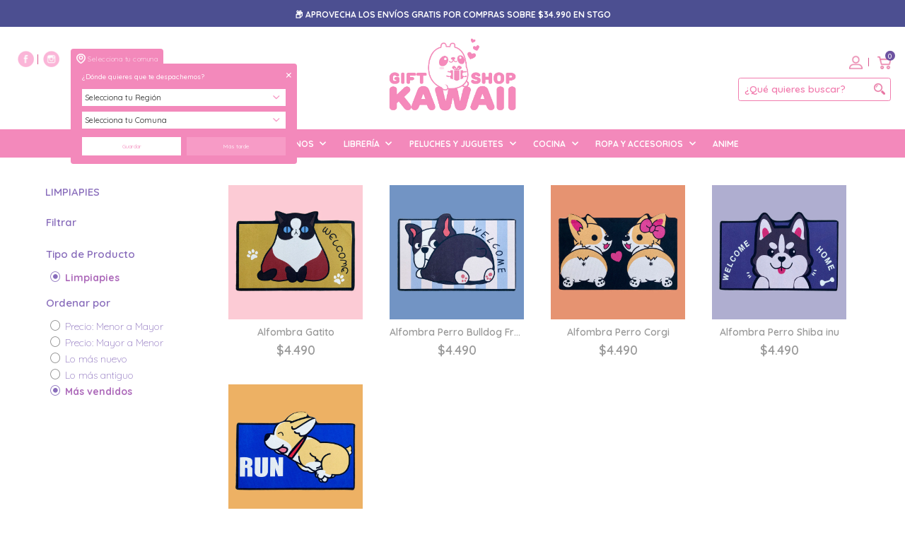

--- FILE ---
content_type: text/html; charset=utf-8
request_url: https://giftshopkawaii.cl/collections/limpiapies
body_size: 37110
content:
<!doctype html>
<!--[if lt IE 7]><html class="no-js lt-ie9 lt-ie8 lt-ie7" lang="en"> <![endif]-->
<!--[if IE 7]><html class="no-js lt-ie9 lt-ie8" lang="en"> <![endif]-->
<!--[if IE 8]><html class="no-js lt-ie9" lang="en"> <![endif]-->
<!--[if IE 9 ]><html class="ie9 no-js"> <![endif]-->
<!--[if (gt IE 9)|!(IE)]><!--> <html class="no-js"> <!--<![endif]-->  
<head>
  <meta charset="utf-8" />
  <!--[if IE]><meta http-equiv='X-UA-Compatible' content='IE=edge,chrome=1' /><![endif]-->

  <title>
  Limpiapies &ndash; Gift Shop Kawaii
  </title>

  

  <link rel="canonical" href="https://giftshopkawaii.cl/collections/limpiapies" />

  <meta name="viewport" content="width=device-width, initial-scale=1" />
  
  <link rel="icon" type="image/png" href="https://cdn.shopify.com/s/files/1/0267/6234/6595/t/2/assets/favicon.ico?2091" />
  
  
    
  <meta property="og:title" content="Limpiapies" />
  <meta property="og:type" content="website" />



<meta property="og:url" content="https://giftshopkawaii.cl/collections/limpiapies" />
<meta property="og:site_name" content="Gift Shop Kawaii" />
  
 


  <script>window.performance && window.performance.mark && window.performance.mark('shopify.content_for_header.start');</script><meta name="google-site-verification" content="GspqGO_rHLMPSRSBy2ShvJoJ5V5Zpcf0IFe2Fu15fig">
<meta name="facebook-domain-verification" content="vhj1ius1mkwisabcui9ynunz3d13e0">
<meta name="facebook-domain-verification" content="yj542n8hb2roykb2qlbcf7fqypxwda">
<meta id="shopify-digital-wallet" name="shopify-digital-wallet" content="/26762346595/digital_wallets/dialog">
<link rel="alternate" type="application/atom+xml" title="Feed" href="/collections/limpiapies.atom" />
<link rel="alternate" type="application/json+oembed" href="https://giftshopkawaii.cl/collections/limpiapies.oembed">
<script async="async" src="/checkouts/internal/preloads.js?locale=es-CL"></script>
<script id="shopify-features" type="application/json">{"accessToken":"05b3d20d03547f8125b0a88c33e20415","betas":["rich-media-storefront-analytics"],"domain":"giftshopkawaii.cl","predictiveSearch":true,"shopId":26762346595,"locale":"es"}</script>
<script>var Shopify = Shopify || {};
Shopify.shop = "tienda-kawaii.myshopify.com";
Shopify.locale = "es";
Shopify.currency = {"active":"CLP","rate":"1.0"};
Shopify.country = "CL";
Shopify.theme = {"name":"Lab51-kawaii Llega hoy","id":144296476953,"schema_name":"Lab51 Base Theme 1.0","schema_version":"1.2.0","theme_store_id":null,"role":"main"};
Shopify.theme.handle = "null";
Shopify.theme.style = {"id":null,"handle":null};
Shopify.cdnHost = "giftshopkawaii.cl/cdn";
Shopify.routes = Shopify.routes || {};
Shopify.routes.root = "/";</script>
<script type="module">!function(o){(o.Shopify=o.Shopify||{}).modules=!0}(window);</script>
<script>!function(o){function n(){var o=[];function n(){o.push(Array.prototype.slice.apply(arguments))}return n.q=o,n}var t=o.Shopify=o.Shopify||{};t.loadFeatures=n(),t.autoloadFeatures=n()}(window);</script>
<script id="shop-js-analytics" type="application/json">{"pageType":"collection"}</script>
<script defer="defer" async type="module" src="//giftshopkawaii.cl/cdn/shopifycloud/shop-js/modules/v2/client.init-shop-cart-sync_CvZOh8Af.es.esm.js"></script>
<script defer="defer" async type="module" src="//giftshopkawaii.cl/cdn/shopifycloud/shop-js/modules/v2/chunk.common_3Rxs6Qxh.esm.js"></script>
<script type="module">
  await import("//giftshopkawaii.cl/cdn/shopifycloud/shop-js/modules/v2/client.init-shop-cart-sync_CvZOh8Af.es.esm.js");
await import("//giftshopkawaii.cl/cdn/shopifycloud/shop-js/modules/v2/chunk.common_3Rxs6Qxh.esm.js");

  window.Shopify.SignInWithShop?.initShopCartSync?.({"fedCMEnabled":true,"windoidEnabled":true});

</script>
<script>(function() {
  var isLoaded = false;
  function asyncLoad() {
    if (isLoaded) return;
    isLoaded = true;
    var urls = ["\/\/shopify.privy.com\/widget.js?shop=tienda-kawaii.myshopify.com","https:\/\/cdn.nfcube.com\/2ef374d321c0af8ffdbb8a14905405d3.js?shop=tienda-kawaii.myshopify.com","https:\/\/boostsales.apps.avada.io\/scripttag\/avada-badgev2.min.js?shop=tienda-kawaii.myshopify.com","https:\/\/boostsales.apps.avada.io\/scripttag\/avada-countdownv2.min.js?shop=tienda-kawaii.myshopify.com","https:\/\/boostsales.apps.avada.io\/scripttag\/avada-tracking.min.js?shop=tienda-kawaii.myshopify.com"];
    for (var i = 0; i < urls.length; i++) {
      var s = document.createElement('script');
      s.type = 'text/javascript';
      s.async = true;
      s.src = urls[i];
      var x = document.getElementsByTagName('script')[0];
      x.parentNode.insertBefore(s, x);
    }
  };
  if(window.attachEvent) {
    window.attachEvent('onload', asyncLoad);
  } else {
    window.addEventListener('load', asyncLoad, false);
  }
})();</script>
<script id="__st">var __st={"a":26762346595,"offset":-10800,"reqid":"a2ac53e3-334a-4ac8-90b5-a4226184fc24-1768734077","pageurl":"giftshopkawaii.cl\/collections\/limpiapies","u":"7e372faae01d","p":"collection","rtyp":"collection","rid":157513154659};</script>
<script>window.ShopifyPaypalV4VisibilityTracking = true;</script>
<script id="form-persister">!function(){'use strict';const t='contact',e='new_comment',n=[[t,t],['blogs',e],['comments',e],[t,'customer']],o='password',r='form_key',c=['recaptcha-v3-token','g-recaptcha-response','h-captcha-response',o],s=()=>{try{return window.sessionStorage}catch{return}},i='__shopify_v',u=t=>t.elements[r],a=function(){const t=[...n].map((([t,e])=>`form[action*='/${t}']:not([data-nocaptcha='true']) input[name='form_type'][value='${e}']`)).join(',');var e;return e=t,()=>e?[...document.querySelectorAll(e)].map((t=>t.form)):[]}();function m(t){const e=u(t);a().includes(t)&&(!e||!e.value)&&function(t){try{if(!s())return;!function(t){const e=s();if(!e)return;const n=u(t);if(!n)return;const o=n.value;o&&e.removeItem(o)}(t);const e=Array.from(Array(32),(()=>Math.random().toString(36)[2])).join('');!function(t,e){u(t)||t.append(Object.assign(document.createElement('input'),{type:'hidden',name:r})),t.elements[r].value=e}(t,e),function(t,e){const n=s();if(!n)return;const r=[...t.querySelectorAll(`input[type='${o}']`)].map((({name:t})=>t)),u=[...c,...r],a={};for(const[o,c]of new FormData(t).entries())u.includes(o)||(a[o]=c);n.setItem(e,JSON.stringify({[i]:1,action:t.action,data:a}))}(t,e)}catch(e){console.error('failed to persist form',e)}}(t)}const f=t=>{if('true'===t.dataset.persistBound)return;const e=function(t,e){const n=function(t){return'function'==typeof t.submit?t.submit:HTMLFormElement.prototype.submit}(t).bind(t);return function(){let t;return()=>{t||(t=!0,(()=>{try{e(),n()}catch(t){(t=>{console.error('form submit failed',t)})(t)}})(),setTimeout((()=>t=!1),250))}}()}(t,(()=>{m(t)}));!function(t,e){if('function'==typeof t.submit&&'function'==typeof e)try{t.submit=e}catch{}}(t,e),t.addEventListener('submit',(t=>{t.preventDefault(),e()})),t.dataset.persistBound='true'};!function(){function t(t){const e=(t=>{const e=t.target;return e instanceof HTMLFormElement?e:e&&e.form})(t);e&&m(e)}document.addEventListener('submit',t),document.addEventListener('DOMContentLoaded',(()=>{const e=a();for(const t of e)f(t);var n;n=document.body,new window.MutationObserver((t=>{for(const e of t)if('childList'===e.type&&e.addedNodes.length)for(const t of e.addedNodes)1===t.nodeType&&'FORM'===t.tagName&&a().includes(t)&&f(t)})).observe(n,{childList:!0,subtree:!0,attributes:!1}),document.removeEventListener('submit',t)}))}()}();</script>
<script integrity="sha256-4kQ18oKyAcykRKYeNunJcIwy7WH5gtpwJnB7kiuLZ1E=" data-source-attribution="shopify.loadfeatures" defer="defer" src="//giftshopkawaii.cl/cdn/shopifycloud/storefront/assets/storefront/load_feature-a0a9edcb.js" crossorigin="anonymous"></script>
<script data-source-attribution="shopify.dynamic_checkout.dynamic.init">var Shopify=Shopify||{};Shopify.PaymentButton=Shopify.PaymentButton||{isStorefrontPortableWallets:!0,init:function(){window.Shopify.PaymentButton.init=function(){};var t=document.createElement("script");t.src="https://giftshopkawaii.cl/cdn/shopifycloud/portable-wallets/latest/portable-wallets.es.js",t.type="module",document.head.appendChild(t)}};
</script>
<script data-source-attribution="shopify.dynamic_checkout.buyer_consent">
  function portableWalletsHideBuyerConsent(e){var t=document.getElementById("shopify-buyer-consent"),n=document.getElementById("shopify-subscription-policy-button");t&&n&&(t.classList.add("hidden"),t.setAttribute("aria-hidden","true"),n.removeEventListener("click",e))}function portableWalletsShowBuyerConsent(e){var t=document.getElementById("shopify-buyer-consent"),n=document.getElementById("shopify-subscription-policy-button");t&&n&&(t.classList.remove("hidden"),t.removeAttribute("aria-hidden"),n.addEventListener("click",e))}window.Shopify?.PaymentButton&&(window.Shopify.PaymentButton.hideBuyerConsent=portableWalletsHideBuyerConsent,window.Shopify.PaymentButton.showBuyerConsent=portableWalletsShowBuyerConsent);
</script>
<script data-source-attribution="shopify.dynamic_checkout.cart.bootstrap">document.addEventListener("DOMContentLoaded",(function(){function t(){return document.querySelector("shopify-accelerated-checkout-cart, shopify-accelerated-checkout")}if(t())Shopify.PaymentButton.init();else{new MutationObserver((function(e,n){t()&&(Shopify.PaymentButton.init(),n.disconnect())})).observe(document.body,{childList:!0,subtree:!0})}}));
</script>

<script>window.performance && window.performance.mark && window.performance.mark('shopify.content_for_header.end');</script>

  <link href="//giftshopkawaii.cl/cdn/shop/t/3/assets/reset.css?v=168742918431086409011677262883" rel="stylesheet" type="text/css" media="all" />
  <link href="//giftshopkawaii.cl/cdn/shop/t/3/assets/style.scss.css?v=82279444000627574691677264994" rel="stylesheet" type="text/css" media="all" />
  <link href="https://fonts.googleapis.com/css?family=Quicksand:300,400,500,600,700&display=swap" rel="stylesheet">
  <link rel="stylesheet" href="https://use.fontawesome.com/releases/v5.7.0/css/all.css" integrity="sha384-lZN37f5QGtY3VHgisS14W3ExzMWZxybE1SJSEsQp9S+oqd12jhcu+A56Ebc1zFSJ" crossorigin="anonymous">

  <!--[if lt IE 9]>
  <script src="//html5shiv.googlecode.com/svn/trunk/html5.js" type="text/javascript"></script>
  <![endif]-->

  <script src="//giftshopkawaii.cl/cdn/shopifycloud/storefront/assets/themes_support/shopify_common-5f594365.js" type="text/javascript"></script>
  
  
  <!-- Additional Shopify helpers that will likely be added to the global shopify_common.js some day soon. -->
  <script src="//giftshopkawaii.cl/cdn/shop/t/3/assets/shopify_common.js?v=14298614452551288571677262883" type="text/javascript"></script>

  <script src="//giftshopkawaii.cl/cdn/shopifycloud/storefront/assets/themes_support/option_selection-b017cd28.js" type="text/javascript"></script>

  <script src="https://ajax.googleapis.com/ajax/libs/jquery/1.12.4/jquery.min.js"></script>
  <script src="https://ajax.googleapis.com/ajax/libs/jqueryui/1.12.1/jquery-ui.min.js"></script>
  <script>jQuery('html').removeClass('no-js').addClass('js');</script>
  
  <script src="//giftshopkawaii.cl/cdn/shopifycloud/storefront/assets/themes_support/api.jquery-7ab1a3a4.js" type="text/javascript"></script>
  
  <script type="text/javascript" src="https://cdnjs.cloudflare.com/ajax/libs/shopify-cartjs/0.4.1/cart.min.js"></script>
  <script type="text/javascript" src="https://cdnjs.cloudflare.com/ajax/libs/shopify-cartjs/0.4.1/rivets-cart.min.js"></script>
	
  <link rel="stylesheet" type="text/css" href="//cdn.jsdelivr.net/npm/slick-carousel@1.8.1/slick/slick.css"/>
  <script type="text/javascript" src="//cdn.jsdelivr.net/npm/slick-carousel@1.8.1/slick/slick.min.js"></script>



<div id="shopify-section-filter-menu-settings" class="shopify-section"><style type="text/css">
/*  Filter Menu Color and Image Section CSS */.filter-active- li a {
  vertical-align: middle;
  line-height: 30px;
}


.filter-active- .collection-name .check-icon {
  vertical-align: middle;
  height: 30px;
  width: 30px;
  background: url(//giftshopkawaii.cl/cdn/shopifycloud/storefront/assets/no-image-100-2a702f30_x60.gif) no-repeat 0px 0px;
  display: inline-block;
  background-size: contain;
  margin-right: 5px;
  opacity: 0.7;
}

.filter-active- .collection-name .check-icon:before {
 display: none
}

.filter-active-.selected .collection-name .check-icon,
.filter-active- .collection-name a:hover .check-icon
{
  opacity: 1.0
}</style>
<link href="//giftshopkawaii.cl/cdn/shop/t/3/assets/filter-menu.scss.css?v=128467254883128084431696206168" rel="stylesheet" type="text/css" media="all" />
<script src="//giftshopkawaii.cl/cdn/shop/t/3/assets/filter-menu.js?v=181055312902103895121677262883" type="text/javascript"></script>





</div>
<link href="//giftshopkawaii.cl/cdn/shop/t/3/assets/shoppable_instagram.css?v=148714459964360424401677262883" rel="stylesheet" type="text/css" media="all" />
  			<link rel='stylesheet' type='text/css' href='https://maxcdn.bootstrapcdn.com/font-awesome/4.7.0/css/font-awesome.min.css'>
              <script src='https://cdn.shopify.com/s/assets/external/app.js'></script>                        
              <script type='text/javascript'>
              ShopifyApp.ready(function(){
                ShopifyApp.Bar.loadingOff();
              });
            </script>
              
<!-- Start of Judge.me Core -->
<link rel="dns-prefetch" href="https://cdn.judge.me/">
<script data-cfasync='false' class='jdgm-settings-script'>window.jdgmSettings={"pagination":5,"disable_web_reviews":false,"badge_no_review_text":"Sin reseñas","badge_n_reviews_text":"{{ n }} reseña/reseñas","badge_star_color":"#ffcc33","hide_badge_preview_if_no_reviews":true,"badge_hide_text":false,"enforce_center_preview_badge":false,"widget_title":"Reseñas de Clientes","widget_open_form_text":"Escribir una reseña","widget_close_form_text":"Cancelar reseña","widget_refresh_page_text":"Actualizar página","widget_summary_text":"Basado en {{ number_of_reviews }} reseña/reseñas","widget_no_review_text":"Sé el primero en escribir una reseña","widget_name_field_text":"Nombre","widget_verified_name_field_text":"Nombre Verificado (público)","widget_name_placeholder_text":"Nombre","widget_required_field_error_text":"Este campo es obligatorio.","widget_email_field_text":"Dirección de correo electrónico","widget_verified_email_field_text":"Correo electrónico Verificado (privado, no se puede editar)","widget_email_placeholder_text":"Tu dirección de correo electrónico","widget_email_field_error_text":"Por favor, ingresa una dirección de correo electrónico válida.","widget_rating_field_text":"Calificación","widget_review_title_field_text":"Título de la Reseña","widget_review_title_placeholder_text":"Da un título a tu reseña","widget_review_body_field_text":"Contenido de la reseña","widget_review_body_placeholder_text":"Empieza a escribir aquí...","widget_pictures_field_text":"Imagen/Video (opcional)","widget_submit_review_text":"Enviar Reseña","widget_submit_verified_review_text":"Enviar Reseña Verificada","widget_submit_success_msg_with_auto_publish":"¡Gracias! Por favor, actualiza la página en unos momentos para ver tu reseña. Puedes eliminar o editar tu reseña iniciando sesión en \u003ca href='https://judge.me/login' target='_blank' rel='nofollow noopener'\u003eJudge.me\u003c/a\u003e","widget_submit_success_msg_no_auto_publish":"¡Gracias! Tu reseña se publicará tan pronto como sea aprobada por el administrador de la tienda. Puedes eliminar o editar tu reseña iniciando sesión en \u003ca href='https://judge.me/login' target='_blank' rel='nofollow noopener'\u003eJudge.me\u003c/a\u003e","widget_show_default_reviews_out_of_total_text":"Mostrando {{ n_reviews_shown }} de {{ n_reviews }} reseñas.","widget_show_all_link_text":"Mostrar todas","widget_show_less_link_text":"Mostrar menos","widget_author_said_text":"{{ reviewer_name }} dijo:","widget_days_text":"hace {{ n }} día/días","widget_weeks_text":"hace {{ n }} semana/semanas","widget_months_text":"hace {{ n }} mes/meses","widget_years_text":"hace {{ n }} año/años","widget_yesterday_text":"Ayer","widget_today_text":"Hoy","widget_replied_text":"\u003e\u003e {{ shop_name }} respondió:","widget_read_more_text":"Leer más","widget_reviewer_name_as_initial":"","widget_rating_filter_color":"#fbcd0a","widget_rating_filter_see_all_text":"Ver todas las reseñas","widget_sorting_most_recent_text":"Más Recientes","widget_sorting_highest_rating_text":"Mayor Calificación","widget_sorting_lowest_rating_text":"Menor Calificación","widget_sorting_with_pictures_text":"Solo Imágenes","widget_sorting_most_helpful_text":"Más Útiles","widget_open_question_form_text":"Hacer una pregunta","widget_reviews_subtab_text":"Reseñas","widget_questions_subtab_text":"Preguntas","widget_question_label_text":"Pregunta","widget_answer_label_text":"Respuesta","widget_question_placeholder_text":"Escribe tu pregunta aquí","widget_submit_question_text":"Enviar Pregunta","widget_question_submit_success_text":"¡Gracias por tu pregunta! Te notificaremos una vez que sea respondida.","widget_star_color":"#ffcc33","verified_badge_text":"Verificado","verified_badge_bg_color":"","verified_badge_text_color":"","verified_badge_placement":"left-of-reviewer-name","widget_review_max_height":"","widget_hide_border":false,"widget_social_share":false,"widget_thumb":false,"widget_review_location_show":false,"widget_location_format":"","all_reviews_include_out_of_store_products":true,"all_reviews_out_of_store_text":"(fuera de la tienda)","all_reviews_pagination":100,"all_reviews_product_name_prefix_text":"sobre","enable_review_pictures":false,"enable_question_anwser":false,"widget_theme":"default","review_date_format":"mm/dd/yyyy","default_sort_method":"most-recent","widget_product_reviews_subtab_text":"Reseñas de Productos","widget_shop_reviews_subtab_text":"Reseñas de la Tienda","widget_other_products_reviews_text":"Reseñas para otros productos","widget_store_reviews_subtab_text":"Reseñas de la tienda","widget_no_store_reviews_text":"Esta tienda no ha recibido ninguna reseña todavía","widget_web_restriction_product_reviews_text":"Este producto no ha recibido ninguna reseña todavía","widget_no_items_text":"No se encontraron elementos","widget_show_more_text":"Mostrar más","widget_write_a_store_review_text":"Escribir una Reseña de la Tienda","widget_other_languages_heading":"Reseñas en Otros Idiomas","widget_translate_review_text":"Traducir reseña a {{ language }}","widget_translating_review_text":"Traduciendo...","widget_show_original_translation_text":"Mostrar original ({{ language }})","widget_translate_review_failed_text":"No se pudo traducir la reseña.","widget_translate_review_retry_text":"Reintentar","widget_translate_review_try_again_later_text":"Intentar más tarde","show_product_url_for_grouped_product":false,"widget_sorting_pictures_first_text":"Imágenes Primero","show_pictures_on_all_rev_page_mobile":false,"show_pictures_on_all_rev_page_desktop":false,"floating_tab_hide_mobile_install_preference":false,"floating_tab_button_name":"★ Reseñas","floating_tab_title":"Deja que los clientes hablen por nosotros","floating_tab_button_color":"","floating_tab_button_background_color":"","floating_tab_url":"","floating_tab_url_enabled":false,"floating_tab_tab_style":"text","all_reviews_text_badge_text":"Los clientes nos califican {{ shop.metafields.judgeme.all_reviews_rating | round: 1 }}/5 basado en {{ shop.metafields.judgeme.all_reviews_count }} reseñas.","all_reviews_text_badge_text_branded_style":"{{ shop.metafields.judgeme.all_reviews_rating | round: 1 }} de 5 estrellas basado en {{ shop.metafields.judgeme.all_reviews_count }} reseñas","is_all_reviews_text_badge_a_link":false,"show_stars_for_all_reviews_text_badge":false,"all_reviews_text_badge_url":"","all_reviews_text_style":"text","all_reviews_text_color_style":"judgeme_brand_color","all_reviews_text_color":"#108474","all_reviews_text_show_jm_brand":true,"featured_carousel_show_header":true,"featured_carousel_title":"Deja que los clientes hablen por nosotros","testimonials_carousel_title":"Los clientes nos dicen","videos_carousel_title":"Historias de clientes reales","cards_carousel_title":"Los clientes nos dicen","featured_carousel_count_text":"de {{ n }} reseñas","featured_carousel_add_link_to_all_reviews_page":false,"featured_carousel_url":"","featured_carousel_show_images":true,"featured_carousel_autoslide_interval":5,"featured_carousel_arrows_on_the_sides":false,"featured_carousel_height":250,"featured_carousel_width":80,"featured_carousel_image_size":0,"featured_carousel_image_height":250,"featured_carousel_arrow_color":"#eeeeee","verified_count_badge_style":"vintage","verified_count_badge_orientation":"horizontal","verified_count_badge_color_style":"judgeme_brand_color","verified_count_badge_color":"#108474","is_verified_count_badge_a_link":false,"verified_count_badge_url":"","verified_count_badge_show_jm_brand":true,"widget_rating_preset_default":5,"widget_first_sub_tab":"product-reviews","widget_show_histogram":true,"widget_histogram_use_custom_color":false,"widget_pagination_use_custom_color":false,"widget_star_use_custom_color":true,"widget_verified_badge_use_custom_color":false,"widget_write_review_use_custom_color":false,"picture_reminder_submit_button":"Upload Pictures","enable_review_videos":false,"mute_video_by_default":false,"widget_sorting_videos_first_text":"Videos Primero","widget_review_pending_text":"Pendiente","featured_carousel_items_for_large_screen":3,"social_share_options_order":"Facebook,Twitter","remove_microdata_snippet":false,"disable_json_ld":false,"enable_json_ld_products":false,"preview_badge_show_question_text":false,"preview_badge_no_question_text":"Sin preguntas","preview_badge_n_question_text":"{{ number_of_questions }} pregunta/preguntas","qa_badge_show_icon":false,"qa_badge_position":"same-row","remove_judgeme_branding":false,"widget_add_search_bar":false,"widget_search_bar_placeholder":"Buscar","widget_sorting_verified_only_text":"Solo verificadas","featured_carousel_theme":"default","featured_carousel_show_rating":true,"featured_carousel_show_title":true,"featured_carousel_show_body":true,"featured_carousel_show_date":false,"featured_carousel_show_reviewer":true,"featured_carousel_show_product":false,"featured_carousel_header_background_color":"#108474","featured_carousel_header_text_color":"#ffffff","featured_carousel_name_product_separator":"reviewed","featured_carousel_full_star_background":"#108474","featured_carousel_empty_star_background":"#dadada","featured_carousel_vertical_theme_background":"#f9fafb","featured_carousel_verified_badge_enable":true,"featured_carousel_verified_badge_color":"#108474","featured_carousel_border_style":"round","featured_carousel_review_line_length_limit":3,"featured_carousel_more_reviews_button_text":"Leer más reseñas","featured_carousel_view_product_button_text":"Ver producto","all_reviews_page_load_reviews_on":"scroll","all_reviews_page_load_more_text":"Cargar Más Reseñas","disable_fb_tab_reviews":false,"enable_ajax_cdn_cache":false,"widget_advanced_speed_features":5,"widget_public_name_text":"mostrado públicamente como","default_reviewer_name":"John Smith","default_reviewer_name_has_non_latin":true,"widget_reviewer_anonymous":"Anónimo","medals_widget_title":"Medallas de Reseñas Judge.me","medals_widget_background_color":"#f9fafb","medals_widget_position":"footer_all_pages","medals_widget_border_color":"#f9fafb","medals_widget_verified_text_position":"left","medals_widget_use_monochromatic_version":false,"medals_widget_elements_color":"#108474","show_reviewer_avatar":true,"widget_invalid_yt_video_url_error_text":"No es una URL de video de YouTube","widget_max_length_field_error_text":"Por favor, ingresa no más de {0} caracteres.","widget_show_country_flag":false,"widget_show_collected_via_shop_app":true,"widget_verified_by_shop_badge_style":"light","widget_verified_by_shop_text":"Verificado por la Tienda","widget_show_photo_gallery":false,"widget_load_with_code_splitting":true,"widget_ugc_install_preference":false,"widget_ugc_title":"Hecho por nosotros, Compartido por ti","widget_ugc_subtitle":"Etiquétanos para ver tu imagen destacada en nuestra página","widget_ugc_arrows_color":"#ffffff","widget_ugc_primary_button_text":"Comprar Ahora","widget_ugc_primary_button_background_color":"#108474","widget_ugc_primary_button_text_color":"#ffffff","widget_ugc_primary_button_border_width":"0","widget_ugc_primary_button_border_style":"none","widget_ugc_primary_button_border_color":"#108474","widget_ugc_primary_button_border_radius":"25","widget_ugc_secondary_button_text":"Cargar Más","widget_ugc_secondary_button_background_color":"#ffffff","widget_ugc_secondary_button_text_color":"#108474","widget_ugc_secondary_button_border_width":"2","widget_ugc_secondary_button_border_style":"solid","widget_ugc_secondary_button_border_color":"#108474","widget_ugc_secondary_button_border_radius":"25","widget_ugc_reviews_button_text":"Ver Reseñas","widget_ugc_reviews_button_background_color":"#ffffff","widget_ugc_reviews_button_text_color":"#108474","widget_ugc_reviews_button_border_width":"2","widget_ugc_reviews_button_border_style":"solid","widget_ugc_reviews_button_border_color":"#108474","widget_ugc_reviews_button_border_radius":"25","widget_ugc_reviews_button_link_to":"judgeme-reviews-page","widget_ugc_show_post_date":true,"widget_ugc_max_width":"800","widget_rating_metafield_value_type":true,"widget_primary_color":"#9887bb","widget_enable_secondary_color":false,"widget_secondary_color":"#edf5f5","widget_summary_average_rating_text":"{{ average_rating }} de 5","widget_media_grid_title":"Fotos y videos de clientes","widget_media_grid_see_more_text":"Ver más","widget_round_style":false,"widget_show_product_medals":false,"widget_verified_by_judgeme_text":"Verificado por Judge.me","widget_show_store_medals":true,"widget_verified_by_judgeme_text_in_store_medals":"Verificado por Judge.me","widget_media_field_exceed_quantity_message":"Lo sentimos, solo podemos aceptar {{ max_media }} para una reseña.","widget_media_field_exceed_limit_message":"{{ file_name }} es demasiado grande, por favor selecciona un {{ media_type }} menor a {{ size_limit }}MB.","widget_review_submitted_text":"¡Reseña Enviada!","widget_question_submitted_text":"¡Pregunta Enviada!","widget_close_form_text_question":"Cancelar","widget_write_your_answer_here_text":"Escribe tu respuesta aquí","widget_enabled_branded_link":true,"widget_show_collected_by_judgeme":false,"widget_reviewer_name_color":"","widget_write_review_text_color":"","widget_write_review_bg_color":"","widget_collected_by_judgeme_text":"recopilado por Judge.me","widget_pagination_type":"standard","widget_load_more_text":"Cargar Más","widget_load_more_color":"#108474","widget_full_review_text":"Reseña Completa","widget_read_more_reviews_text":"Leer Más Reseñas","widget_read_questions_text":"Leer Preguntas","widget_questions_and_answers_text":"Preguntas y Respuestas","widget_verified_by_text":"Verificado por","widget_verified_text":"Verificado","widget_number_of_reviews_text":"{{ number_of_reviews }} reseñas","widget_back_button_text":"Atrás","widget_next_button_text":"Siguiente","widget_custom_forms_filter_button":"Filtros","custom_forms_style":"vertical","widget_show_review_information":false,"how_reviews_are_collected":"¿Cómo se recopilan las reseñas?","widget_show_review_keywords":false,"widget_gdpr_statement":"Cómo usamos tus datos: Solo te contactaremos sobre la reseña que dejaste, y solo si es necesario. Al enviar tu reseña, aceptas los \u003ca href='https://judge.me/terms' target='_blank' rel='nofollow noopener'\u003etérminos\u003c/a\u003e, \u003ca href='https://judge.me/privacy' target='_blank' rel='nofollow noopener'\u003eprivacidad\u003c/a\u003e y \u003ca href='https://judge.me/content-policy' target='_blank' rel='nofollow noopener'\u003epolíticas de contenido\u003c/a\u003e de Judge.me.","widget_multilingual_sorting_enabled":false,"widget_translate_review_content_enabled":false,"widget_translate_review_content_method":"manual","popup_widget_review_selection":"automatically_with_pictures","popup_widget_round_border_style":true,"popup_widget_show_title":true,"popup_widget_show_body":true,"popup_widget_show_reviewer":false,"popup_widget_show_product":true,"popup_widget_show_pictures":true,"popup_widget_use_review_picture":true,"popup_widget_show_on_home_page":true,"popup_widget_show_on_product_page":true,"popup_widget_show_on_collection_page":true,"popup_widget_show_on_cart_page":true,"popup_widget_position":"bottom_left","popup_widget_first_review_delay":5,"popup_widget_duration":5,"popup_widget_interval":5,"popup_widget_review_count":5,"popup_widget_hide_on_mobile":true,"review_snippet_widget_round_border_style":true,"review_snippet_widget_card_color":"#FFFFFF","review_snippet_widget_slider_arrows_background_color":"#FFFFFF","review_snippet_widget_slider_arrows_color":"#000000","review_snippet_widget_star_color":"#108474","show_product_variant":false,"all_reviews_product_variant_label_text":"Variante: ","widget_show_verified_branding":false,"widget_ai_summary_title":"Los clientes dicen","widget_ai_summary_disclaimer":"Resumen de reseñas impulsado por IA basado en reseñas recientes de clientes","widget_show_ai_summary":false,"widget_show_ai_summary_bg":false,"widget_show_review_title_input":true,"redirect_reviewers_invited_via_email":"review_widget","request_store_review_after_product_review":false,"request_review_other_products_in_order":false,"review_form_color_scheme":"default","review_form_corner_style":"square","review_form_star_color":{},"review_form_text_color":"#333333","review_form_background_color":"#ffffff","review_form_field_background_color":"#fafafa","review_form_button_color":{},"review_form_button_text_color":"#ffffff","review_form_modal_overlay_color":"#000000","review_content_screen_title_text":"¿Cómo calificarías este producto?","review_content_introduction_text":"Nos encantaría que compartieras un poco sobre tu experiencia.","store_review_form_title_text":"¿Cómo calificarías esta tienda?","store_review_form_introduction_text":"Nos encantaría que compartieras un poco sobre tu experiencia.","show_review_guidance_text":true,"one_star_review_guidance_text":"Pobre","five_star_review_guidance_text":"Excelente","customer_information_screen_title_text":"Sobre ti","customer_information_introduction_text":"Por favor, cuéntanos más sobre ti.","custom_questions_screen_title_text":"Tu experiencia en más detalle","custom_questions_introduction_text":"Aquí hay algunas preguntas para ayudarnos a entender más sobre tu experiencia.","review_submitted_screen_title_text":"¡Gracias por tu reseña!","review_submitted_screen_thank_you_text":"La estamos procesando y aparecerá en la tienda pronto.","review_submitted_screen_email_verification_text":"Por favor, confirma tu correo electrónico haciendo clic en el enlace que acabamos de enviarte. Esto nos ayuda a mantener las reseñas auténticas.","review_submitted_request_store_review_text":"¿Te gustaría compartir tu experiencia de compra con nosotros?","review_submitted_review_other_products_text":"¿Te gustaría reseñar estos productos?","store_review_screen_title_text":"¿Te gustaría compartir tu experiencia de compra con nosotros?","store_review_introduction_text":"Valoramos tu opinión y la utilizamos para mejorar. Por favor, comparte cualquier pensamiento o sugerencia que tengas.","reviewer_media_screen_title_picture_text":"Compartir una foto","reviewer_media_introduction_picture_text":"Sube una foto para apoyar tu reseña.","reviewer_media_screen_title_video_text":"Compartir un video","reviewer_media_introduction_video_text":"Sube un video para apoyar tu reseña.","reviewer_media_screen_title_picture_or_video_text":"Compartir una foto o video","reviewer_media_introduction_picture_or_video_text":"Sube una foto o video para apoyar tu reseña.","reviewer_media_youtube_url_text":"Pega tu URL de Youtube aquí","advanced_settings_next_step_button_text":"Siguiente","advanced_settings_close_review_button_text":"Cerrar","modal_write_review_flow":false,"write_review_flow_required_text":"Obligatorio","write_review_flow_privacy_message_text":"Respetamos tu privacidad.","write_review_flow_anonymous_text":"Reseña como anónimo","write_review_flow_visibility_text":"No será visible para otros clientes.","write_review_flow_multiple_selection_help_text":"Selecciona tantos como quieras","write_review_flow_single_selection_help_text":"Selecciona una opción","write_review_flow_required_field_error_text":"Este campo es obligatorio","write_review_flow_invalid_email_error_text":"Por favor ingresa una dirección de correo válida","write_review_flow_max_length_error_text":"Máx. {{ max_length }} caracteres.","write_review_flow_media_upload_text":"\u003cb\u003eHaz clic para subir\u003c/b\u003e o arrastrar y soltar","write_review_flow_gdpr_statement":"Solo te contactaremos sobre tu reseña si es necesario. Al enviar tu reseña, aceptas nuestros \u003ca href='https://judge.me/terms' target='_blank' rel='nofollow noopener'\u003etérminos y condiciones\u003c/a\u003e y \u003ca href='https://judge.me/privacy' target='_blank' rel='nofollow noopener'\u003epolítica de privacidad\u003c/a\u003e.","rating_only_reviews_enabled":false,"show_negative_reviews_help_screen":false,"new_review_flow_help_screen_rating_threshold":3,"negative_review_resolution_screen_title_text":"Cuéntanos más","negative_review_resolution_text":"Tu experiencia es importante para nosotros. Si hubo problemas con tu compra, estamos aquí para ayudar. No dudes en contactarnos, nos encantaría la oportunidad de arreglar las cosas.","negative_review_resolution_button_text":"Contáctanos","negative_review_resolution_proceed_with_review_text":"Deja una reseña","negative_review_resolution_subject":"Problema con la compra de {{ shop_name }}.{{ order_name }}","preview_badge_collection_page_install_status":false,"widget_review_custom_css":"","preview_badge_custom_css":"","preview_badge_stars_count":"5-stars","featured_carousel_custom_css":"","floating_tab_custom_css":"","all_reviews_widget_custom_css":"","medals_widget_custom_css":"","verified_badge_custom_css":"","all_reviews_text_custom_css":"","transparency_badges_collected_via_store_invite":false,"transparency_badges_from_another_provider":false,"transparency_badges_collected_from_store_visitor":false,"transparency_badges_collected_by_verified_review_provider":false,"transparency_badges_earned_reward":false,"transparency_badges_collected_via_store_invite_text":"Reseña recopilada a través de una invitación al negocio","transparency_badges_from_another_provider_text":"Reseña recopilada de otro proveedor","transparency_badges_collected_from_store_visitor_text":"Reseña recopilada de un visitante del negocio","transparency_badges_written_in_google_text":"Reseña escrita en Google","transparency_badges_written_in_etsy_text":"Reseña escrita en Etsy","transparency_badges_written_in_shop_app_text":"Reseña escrita en Shop App","transparency_badges_earned_reward_text":"Reseña ganó una recompensa para una futura compra","product_review_widget_per_page":10,"widget_store_review_label_text":"Reseña de la tienda","checkout_comment_extension_title_on_product_page":"Customer Comments","checkout_comment_extension_num_latest_comment_show":5,"checkout_comment_extension_format":"name_and_timestamp","checkout_comment_customer_name":"last_initial","checkout_comment_comment_notification":true,"preview_badge_collection_page_install_preference":false,"preview_badge_home_page_install_preference":false,"preview_badge_product_page_install_preference":true,"review_widget_install_preference":"","review_carousel_install_preference":false,"floating_reviews_tab_install_preference":"none","verified_reviews_count_badge_install_preference":false,"all_reviews_text_install_preference":false,"review_widget_best_location":true,"judgeme_medals_install_preference":false,"review_widget_revamp_enabled":false,"review_widget_qna_enabled":false,"review_widget_header_theme":"minimal","review_widget_widget_title_enabled":true,"review_widget_header_text_size":"medium","review_widget_header_text_weight":"regular","review_widget_average_rating_style":"compact","review_widget_bar_chart_enabled":true,"review_widget_bar_chart_type":"numbers","review_widget_bar_chart_style":"standard","review_widget_expanded_media_gallery_enabled":false,"review_widget_reviews_section_theme":"standard","review_widget_image_style":"thumbnails","review_widget_review_image_ratio":"square","review_widget_stars_size":"medium","review_widget_verified_badge":"standard_text","review_widget_review_title_text_size":"medium","review_widget_review_text_size":"medium","review_widget_review_text_length":"medium","review_widget_number_of_columns_desktop":3,"review_widget_carousel_transition_speed":5,"review_widget_custom_questions_answers_display":"always","review_widget_button_text_color":"#FFFFFF","review_widget_text_color":"#000000","review_widget_lighter_text_color":"#7B7B7B","review_widget_corner_styling":"soft","review_widget_review_word_singular":"reseña","review_widget_review_word_plural":"reseñas","review_widget_voting_label":"¿Útil?","review_widget_shop_reply_label":"Respuesta de {{ shop_name }}:","review_widget_filters_title":"Filtros","qna_widget_question_word_singular":"Pregunta","qna_widget_question_word_plural":"Preguntas","qna_widget_answer_reply_label":"Respuesta de {{ answerer_name }}:","qna_content_screen_title_text":"Preguntar sobre este producto","qna_widget_question_required_field_error_text":"Por favor, ingrese su pregunta.","qna_widget_flow_gdpr_statement":"Solo te contactaremos sobre tu pregunta si es necesario. Al enviar tu pregunta, aceptas nuestros \u003ca href='https://judge.me/terms' target='_blank' rel='nofollow noopener'\u003etérminos y condiciones\u003c/a\u003e y \u003ca href='https://judge.me/privacy' target='_blank' rel='nofollow noopener'\u003epolítica de privacidad\u003c/a\u003e.","qna_widget_question_submitted_text":"¡Gracias por tu pregunta!","qna_widget_close_form_text_question":"Cerrar","qna_widget_question_submit_success_text":"Te informaremos por correo electrónico cuando te respondamos tu pregunta.","all_reviews_widget_v2025_enabled":false,"all_reviews_widget_v2025_header_theme":"default","all_reviews_widget_v2025_widget_title_enabled":true,"all_reviews_widget_v2025_header_text_size":"medium","all_reviews_widget_v2025_header_text_weight":"regular","all_reviews_widget_v2025_average_rating_style":"compact","all_reviews_widget_v2025_bar_chart_enabled":true,"all_reviews_widget_v2025_bar_chart_type":"numbers","all_reviews_widget_v2025_bar_chart_style":"standard","all_reviews_widget_v2025_expanded_media_gallery_enabled":false,"all_reviews_widget_v2025_show_store_medals":true,"all_reviews_widget_v2025_show_photo_gallery":true,"all_reviews_widget_v2025_show_review_keywords":false,"all_reviews_widget_v2025_show_ai_summary":false,"all_reviews_widget_v2025_show_ai_summary_bg":false,"all_reviews_widget_v2025_add_search_bar":false,"all_reviews_widget_v2025_default_sort_method":"most-recent","all_reviews_widget_v2025_reviews_per_page":10,"all_reviews_widget_v2025_reviews_section_theme":"default","all_reviews_widget_v2025_image_style":"thumbnails","all_reviews_widget_v2025_review_image_ratio":"square","all_reviews_widget_v2025_stars_size":"medium","all_reviews_widget_v2025_verified_badge":"bold_badge","all_reviews_widget_v2025_review_title_text_size":"medium","all_reviews_widget_v2025_review_text_size":"medium","all_reviews_widget_v2025_review_text_length":"medium","all_reviews_widget_v2025_number_of_columns_desktop":3,"all_reviews_widget_v2025_carousel_transition_speed":5,"all_reviews_widget_v2025_custom_questions_answers_display":"always","all_reviews_widget_v2025_show_product_variant":false,"all_reviews_widget_v2025_show_reviewer_avatar":true,"all_reviews_widget_v2025_reviewer_name_as_initial":"","all_reviews_widget_v2025_review_location_show":false,"all_reviews_widget_v2025_location_format":"","all_reviews_widget_v2025_show_country_flag":false,"all_reviews_widget_v2025_verified_by_shop_badge_style":"light","all_reviews_widget_v2025_social_share":false,"all_reviews_widget_v2025_social_share_options_order":"Facebook,Twitter,LinkedIn,Pinterest","all_reviews_widget_v2025_pagination_type":"standard","all_reviews_widget_v2025_button_text_color":"#FFFFFF","all_reviews_widget_v2025_text_color":"#000000","all_reviews_widget_v2025_lighter_text_color":"#7B7B7B","all_reviews_widget_v2025_corner_styling":"soft","all_reviews_widget_v2025_title":"Reseñas de clientes","all_reviews_widget_v2025_ai_summary_title":"Los clientes dicen sobre esta tienda","all_reviews_widget_v2025_no_review_text":"Sé el primero en escribir una reseña","platform":"shopify","branding_url":"https://app.judge.me/reviews/stores/giftshopkawaii.cl","branding_text":"Desarrollado por Judge.me","locale":"en","reply_name":"Gift Shop Kawaii","widget_version":"3.0","footer":true,"autopublish":true,"review_dates":true,"enable_custom_form":false,"shop_use_review_site":true,"shop_locale":"es","enable_multi_locales_translations":false,"show_review_title_input":true,"review_verification_email_status":"always","can_be_branded":true,"reply_name_text":"Gift Shop Kawaii"};</script> <style class='jdgm-settings-style'>﻿.jdgm-xx{left:0}:root{--jdgm-primary-color: #9887bb;--jdgm-secondary-color: rgba(152,135,187,0.1);--jdgm-star-color: #fc3;--jdgm-write-review-text-color: white;--jdgm-write-review-bg-color: #9887bb;--jdgm-paginate-color: #9887bb;--jdgm-border-radius: 0;--jdgm-reviewer-name-color: #9887bb}.jdgm-histogram__bar-content{background-color:#9887bb}.jdgm-rev[data-verified-buyer=true] .jdgm-rev__icon.jdgm-rev__icon:after,.jdgm-rev__buyer-badge.jdgm-rev__buyer-badge{color:white;background-color:#9887bb}.jdgm-review-widget--small .jdgm-gallery.jdgm-gallery .jdgm-gallery__thumbnail-link:nth-child(8) .jdgm-gallery__thumbnail-wrapper.jdgm-gallery__thumbnail-wrapper:before{content:"Ver más"}@media only screen and (min-width: 768px){.jdgm-gallery.jdgm-gallery .jdgm-gallery__thumbnail-link:nth-child(8) .jdgm-gallery__thumbnail-wrapper.jdgm-gallery__thumbnail-wrapper:before{content:"Ver más"}}.jdgm-preview-badge .jdgm-star.jdgm-star{color:#ffcc33}.jdgm-prev-badge[data-average-rating='0.00']{display:none !important}.jdgm-author-all-initials{display:none !important}.jdgm-author-last-initial{display:none !important}.jdgm-rev-widg__title{visibility:hidden}.jdgm-rev-widg__summary-text{visibility:hidden}.jdgm-prev-badge__text{visibility:hidden}.jdgm-rev__prod-link-prefix:before{content:'sobre'}.jdgm-rev__variant-label:before{content:'Variante: '}.jdgm-rev__out-of-store-text:before{content:'(fuera de la tienda)'}@media only screen and (min-width: 768px){.jdgm-rev__pics .jdgm-rev_all-rev-page-picture-separator,.jdgm-rev__pics .jdgm-rev__product-picture{display:none}}@media only screen and (max-width: 768px){.jdgm-rev__pics .jdgm-rev_all-rev-page-picture-separator,.jdgm-rev__pics .jdgm-rev__product-picture{display:none}}.jdgm-preview-badge[data-template="collection"]{display:none !important}.jdgm-preview-badge[data-template="index"]{display:none !important}.jdgm-verified-count-badget[data-from-snippet="true"]{display:none !important}.jdgm-carousel-wrapper[data-from-snippet="true"]{display:none !important}.jdgm-all-reviews-text[data-from-snippet="true"]{display:none !important}.jdgm-medals-section[data-from-snippet="true"]{display:none !important}.jdgm-ugc-media-wrapper[data-from-snippet="true"]{display:none !important}.jdgm-rev__transparency-badge[data-badge-type="review_collected_via_store_invitation"]{display:none !important}.jdgm-rev__transparency-badge[data-badge-type="review_collected_from_another_provider"]{display:none !important}.jdgm-rev__transparency-badge[data-badge-type="review_collected_from_store_visitor"]{display:none !important}.jdgm-rev__transparency-badge[data-badge-type="review_written_in_etsy"]{display:none !important}.jdgm-rev__transparency-badge[data-badge-type="review_written_in_google_business"]{display:none !important}.jdgm-rev__transparency-badge[data-badge-type="review_written_in_shop_app"]{display:none !important}.jdgm-rev__transparency-badge[data-badge-type="review_earned_for_future_purchase"]{display:none !important}.jdgm-review-snippet-widget .jdgm-rev-snippet-widget__cards-container .jdgm-rev-snippet-card{border-radius:8px;background:#fff}.jdgm-review-snippet-widget .jdgm-rev-snippet-widget__cards-container .jdgm-rev-snippet-card__rev-rating .jdgm-star{color:#108474}.jdgm-review-snippet-widget .jdgm-rev-snippet-widget__prev-btn,.jdgm-review-snippet-widget .jdgm-rev-snippet-widget__next-btn{border-radius:50%;background:#fff}.jdgm-review-snippet-widget .jdgm-rev-snippet-widget__prev-btn>svg,.jdgm-review-snippet-widget .jdgm-rev-snippet-widget__next-btn>svg{fill:#000}.jdgm-full-rev-modal.rev-snippet-widget .jm-mfp-container .jm-mfp-content,.jdgm-full-rev-modal.rev-snippet-widget .jm-mfp-container .jdgm-full-rev__icon,.jdgm-full-rev-modal.rev-snippet-widget .jm-mfp-container .jdgm-full-rev__pic-img,.jdgm-full-rev-modal.rev-snippet-widget .jm-mfp-container .jdgm-full-rev__reply{border-radius:8px}.jdgm-full-rev-modal.rev-snippet-widget .jm-mfp-container .jdgm-full-rev[data-verified-buyer="true"] .jdgm-full-rev__icon::after{border-radius:8px}.jdgm-full-rev-modal.rev-snippet-widget .jm-mfp-container .jdgm-full-rev .jdgm-rev__buyer-badge{border-radius:calc( 8px / 2 )}.jdgm-full-rev-modal.rev-snippet-widget .jm-mfp-container .jdgm-full-rev .jdgm-full-rev__replier::before{content:'Gift Shop Kawaii'}.jdgm-full-rev-modal.rev-snippet-widget .jm-mfp-container .jdgm-full-rev .jdgm-full-rev__product-button{border-radius:calc( 8px * 6 )}
</style> <style class='jdgm-settings-style'></style>

  
  
  
  <style class='jdgm-miracle-styles'>
  @-webkit-keyframes jdgm-spin{0%{-webkit-transform:rotate(0deg);-ms-transform:rotate(0deg);transform:rotate(0deg)}100%{-webkit-transform:rotate(359deg);-ms-transform:rotate(359deg);transform:rotate(359deg)}}@keyframes jdgm-spin{0%{-webkit-transform:rotate(0deg);-ms-transform:rotate(0deg);transform:rotate(0deg)}100%{-webkit-transform:rotate(359deg);-ms-transform:rotate(359deg);transform:rotate(359deg)}}@font-face{font-family:'JudgemeStar';src:url("[data-uri]") format("woff");font-weight:normal;font-style:normal}.jdgm-star{font-family:'JudgemeStar';display:inline !important;text-decoration:none !important;padding:0 4px 0 0 !important;margin:0 !important;font-weight:bold;opacity:1;-webkit-font-smoothing:antialiased;-moz-osx-font-smoothing:grayscale}.jdgm-star:hover{opacity:1}.jdgm-star:last-of-type{padding:0 !important}.jdgm-star.jdgm--on:before{content:"\e000"}.jdgm-star.jdgm--off:before{content:"\e001"}.jdgm-star.jdgm--half:before{content:"\e002"}.jdgm-widget *{margin:0;line-height:1.4;-webkit-box-sizing:border-box;-moz-box-sizing:border-box;box-sizing:border-box;-webkit-overflow-scrolling:touch}.jdgm-hidden{display:none !important;visibility:hidden !important}.jdgm-temp-hidden{display:none}.jdgm-spinner{width:40px;height:40px;margin:auto;border-radius:50%;border-top:2px solid #eee;border-right:2px solid #eee;border-bottom:2px solid #eee;border-left:2px solid #ccc;-webkit-animation:jdgm-spin 0.8s infinite linear;animation:jdgm-spin 0.8s infinite linear}.jdgm-prev-badge{display:block !important}

</style>


  
  
   


<script data-cfasync='false' class='jdgm-script'>
!function(e){window.jdgm=window.jdgm||{},jdgm.CDN_HOST="https://cdn.judge.me/",
jdgm.docReady=function(d){(e.attachEvent?"complete"===e.readyState:"loading"!==e.readyState)?
setTimeout(d,0):e.addEventListener("DOMContentLoaded",d)},jdgm.loadCSS=function(d,t,o,s){
!o&&jdgm.loadCSS.requestedUrls.indexOf(d)>=0||(jdgm.loadCSS.requestedUrls.push(d),
(s=e.createElement("link")).rel="stylesheet",s.class="jdgm-stylesheet",s.media="nope!",
s.href=d,s.onload=function(){this.media="all",t&&setTimeout(t)},e.body.appendChild(s))},
jdgm.loadCSS.requestedUrls=[],jdgm.loadJS=function(e,d){var t=new XMLHttpRequest;
t.onreadystatechange=function(){4===t.readyState&&(Function(t.response)(),d&&d(t.response))},
t.open("GET",e),t.send()},jdgm.docReady((function(){(window.jdgmLoadCSS||e.querySelectorAll(
".jdgm-widget, .jdgm-all-reviews-page").length>0)&&(jdgmSettings.widget_load_with_code_splitting?
parseFloat(jdgmSettings.widget_version)>=3?jdgm.loadCSS(jdgm.CDN_HOST+"widget_v3/base.css"):
jdgm.loadCSS(jdgm.CDN_HOST+"widget/base.css"):jdgm.loadCSS(jdgm.CDN_HOST+"shopify_v2.css"),
jdgm.loadJS(jdgm.CDN_HOST+"loader.js"))}))}(document);
</script>

<noscript><link rel="stylesheet" type="text/css" media="all" href="https://cdn.judge.me/shopify_v2.css"></noscript>
<!-- End of Judge.me Core -->


<script src="https://cdn.shopify.com/extensions/019b6eab-211e-7978-ad83-a373ee147c2e/avada-boost-sales-41/assets/avada-offer.js" type="text/javascript" defer="defer"></script>
<meta property="og:image" content="https://cdn.shopify.com/s/files/1/0267/6234/6595/files/logocolor_d5e92026-1bb3-42e2-8614-e1ad3b848d02.png?height=628&pad_color=ffffff&v=1613790924&width=1200" />
<meta property="og:image:secure_url" content="https://cdn.shopify.com/s/files/1/0267/6234/6595/files/logocolor_d5e92026-1bb3-42e2-8614-e1ad3b848d02.png?height=628&pad_color=ffffff&v=1613790924&width=1200" />
<meta property="og:image:width" content="1200" />
<meta property="og:image:height" content="628" />
<link href="https://monorail-edge.shopifysvc.com" rel="dns-prefetch">
<script>(function(){if ("sendBeacon" in navigator && "performance" in window) {try {var session_token_from_headers = performance.getEntriesByType('navigation')[0].serverTiming.find(x => x.name == '_s').description;} catch {var session_token_from_headers = undefined;}var session_cookie_matches = document.cookie.match(/_shopify_s=([^;]*)/);var session_token_from_cookie = session_cookie_matches && session_cookie_matches.length === 2 ? session_cookie_matches[1] : "";var session_token = session_token_from_headers || session_token_from_cookie || "";function handle_abandonment_event(e) {var entries = performance.getEntries().filter(function(entry) {return /monorail-edge.shopifysvc.com/.test(entry.name);});if (!window.abandonment_tracked && entries.length === 0) {window.abandonment_tracked = true;var currentMs = Date.now();var navigation_start = performance.timing.navigationStart;var payload = {shop_id: 26762346595,url: window.location.href,navigation_start,duration: currentMs - navigation_start,session_token,page_type: "collection"};window.navigator.sendBeacon("https://monorail-edge.shopifysvc.com/v1/produce", JSON.stringify({schema_id: "online_store_buyer_site_abandonment/1.1",payload: payload,metadata: {event_created_at_ms: currentMs,event_sent_at_ms: currentMs}}));}}window.addEventListener('pagehide', handle_abandonment_event);}}());</script>
<script id="web-pixels-manager-setup">(function e(e,d,r,n,o){if(void 0===o&&(o={}),!Boolean(null===(a=null===(i=window.Shopify)||void 0===i?void 0:i.analytics)||void 0===a?void 0:a.replayQueue)){var i,a;window.Shopify=window.Shopify||{};var t=window.Shopify;t.analytics=t.analytics||{};var s=t.analytics;s.replayQueue=[],s.publish=function(e,d,r){return s.replayQueue.push([e,d,r]),!0};try{self.performance.mark("wpm:start")}catch(e){}var l=function(){var e={modern:/Edge?\/(1{2}[4-9]|1[2-9]\d|[2-9]\d{2}|\d{4,})\.\d+(\.\d+|)|Firefox\/(1{2}[4-9]|1[2-9]\d|[2-9]\d{2}|\d{4,})\.\d+(\.\d+|)|Chrom(ium|e)\/(9{2}|\d{3,})\.\d+(\.\d+|)|(Maci|X1{2}).+ Version\/(15\.\d+|(1[6-9]|[2-9]\d|\d{3,})\.\d+)([,.]\d+|)( \(\w+\)|)( Mobile\/\w+|) Safari\/|Chrome.+OPR\/(9{2}|\d{3,})\.\d+\.\d+|(CPU[ +]OS|iPhone[ +]OS|CPU[ +]iPhone|CPU IPhone OS|CPU iPad OS)[ +]+(15[._]\d+|(1[6-9]|[2-9]\d|\d{3,})[._]\d+)([._]\d+|)|Android:?[ /-](13[3-9]|1[4-9]\d|[2-9]\d{2}|\d{4,})(\.\d+|)(\.\d+|)|Android.+Firefox\/(13[5-9]|1[4-9]\d|[2-9]\d{2}|\d{4,})\.\d+(\.\d+|)|Android.+Chrom(ium|e)\/(13[3-9]|1[4-9]\d|[2-9]\d{2}|\d{4,})\.\d+(\.\d+|)|SamsungBrowser\/([2-9]\d|\d{3,})\.\d+/,legacy:/Edge?\/(1[6-9]|[2-9]\d|\d{3,})\.\d+(\.\d+|)|Firefox\/(5[4-9]|[6-9]\d|\d{3,})\.\d+(\.\d+|)|Chrom(ium|e)\/(5[1-9]|[6-9]\d|\d{3,})\.\d+(\.\d+|)([\d.]+$|.*Safari\/(?![\d.]+ Edge\/[\d.]+$))|(Maci|X1{2}).+ Version\/(10\.\d+|(1[1-9]|[2-9]\d|\d{3,})\.\d+)([,.]\d+|)( \(\w+\)|)( Mobile\/\w+|) Safari\/|Chrome.+OPR\/(3[89]|[4-9]\d|\d{3,})\.\d+\.\d+|(CPU[ +]OS|iPhone[ +]OS|CPU[ +]iPhone|CPU IPhone OS|CPU iPad OS)[ +]+(10[._]\d+|(1[1-9]|[2-9]\d|\d{3,})[._]\d+)([._]\d+|)|Android:?[ /-](13[3-9]|1[4-9]\d|[2-9]\d{2}|\d{4,})(\.\d+|)(\.\d+|)|Mobile Safari.+OPR\/([89]\d|\d{3,})\.\d+\.\d+|Android.+Firefox\/(13[5-9]|1[4-9]\d|[2-9]\d{2}|\d{4,})\.\d+(\.\d+|)|Android.+Chrom(ium|e)\/(13[3-9]|1[4-9]\d|[2-9]\d{2}|\d{4,})\.\d+(\.\d+|)|Android.+(UC? ?Browser|UCWEB|U3)[ /]?(15\.([5-9]|\d{2,})|(1[6-9]|[2-9]\d|\d{3,})\.\d+)\.\d+|SamsungBrowser\/(5\.\d+|([6-9]|\d{2,})\.\d+)|Android.+MQ{2}Browser\/(14(\.(9|\d{2,})|)|(1[5-9]|[2-9]\d|\d{3,})(\.\d+|))(\.\d+|)|K[Aa][Ii]OS\/(3\.\d+|([4-9]|\d{2,})\.\d+)(\.\d+|)/},d=e.modern,r=e.legacy,n=navigator.userAgent;return n.match(d)?"modern":n.match(r)?"legacy":"unknown"}(),u="modern"===l?"modern":"legacy",c=(null!=n?n:{modern:"",legacy:""})[u],f=function(e){return[e.baseUrl,"/wpm","/b",e.hashVersion,"modern"===e.buildTarget?"m":"l",".js"].join("")}({baseUrl:d,hashVersion:r,buildTarget:u}),m=function(e){var d=e.version,r=e.bundleTarget,n=e.surface,o=e.pageUrl,i=e.monorailEndpoint;return{emit:function(e){var a=e.status,t=e.errorMsg,s=(new Date).getTime(),l=JSON.stringify({metadata:{event_sent_at_ms:s},events:[{schema_id:"web_pixels_manager_load/3.1",payload:{version:d,bundle_target:r,page_url:o,status:a,surface:n,error_msg:t},metadata:{event_created_at_ms:s}}]});if(!i)return console&&console.warn&&console.warn("[Web Pixels Manager] No Monorail endpoint provided, skipping logging."),!1;try{return self.navigator.sendBeacon.bind(self.navigator)(i,l)}catch(e){}var u=new XMLHttpRequest;try{return u.open("POST",i,!0),u.setRequestHeader("Content-Type","text/plain"),u.send(l),!0}catch(e){return console&&console.warn&&console.warn("[Web Pixels Manager] Got an unhandled error while logging to Monorail."),!1}}}}({version:r,bundleTarget:l,surface:e.surface,pageUrl:self.location.href,monorailEndpoint:e.monorailEndpoint});try{o.browserTarget=l,function(e){var d=e.src,r=e.async,n=void 0===r||r,o=e.onload,i=e.onerror,a=e.sri,t=e.scriptDataAttributes,s=void 0===t?{}:t,l=document.createElement("script"),u=document.querySelector("head"),c=document.querySelector("body");if(l.async=n,l.src=d,a&&(l.integrity=a,l.crossOrigin="anonymous"),s)for(var f in s)if(Object.prototype.hasOwnProperty.call(s,f))try{l.dataset[f]=s[f]}catch(e){}if(o&&l.addEventListener("load",o),i&&l.addEventListener("error",i),u)u.appendChild(l);else{if(!c)throw new Error("Did not find a head or body element to append the script");c.appendChild(l)}}({src:f,async:!0,onload:function(){if(!function(){var e,d;return Boolean(null===(d=null===(e=window.Shopify)||void 0===e?void 0:e.analytics)||void 0===d?void 0:d.initialized)}()){var d=window.webPixelsManager.init(e)||void 0;if(d){var r=window.Shopify.analytics;r.replayQueue.forEach((function(e){var r=e[0],n=e[1],o=e[2];d.publishCustomEvent(r,n,o)})),r.replayQueue=[],r.publish=d.publishCustomEvent,r.visitor=d.visitor,r.initialized=!0}}},onerror:function(){return m.emit({status:"failed",errorMsg:"".concat(f," has failed to load")})},sri:function(e){var d=/^sha384-[A-Za-z0-9+/=]+$/;return"string"==typeof e&&d.test(e)}(c)?c:"",scriptDataAttributes:o}),m.emit({status:"loading"})}catch(e){m.emit({status:"failed",errorMsg:(null==e?void 0:e.message)||"Unknown error"})}}})({shopId: 26762346595,storefrontBaseUrl: "https://giftshopkawaii.cl",extensionsBaseUrl: "https://extensions.shopifycdn.com/cdn/shopifycloud/web-pixels-manager",monorailEndpoint: "https://monorail-edge.shopifysvc.com/unstable/produce_batch",surface: "storefront-renderer",enabledBetaFlags: ["2dca8a86"],webPixelsConfigList: [{"id":"1438875929","configuration":"{\"webPixelName\":\"Judge.me\"}","eventPayloadVersion":"v1","runtimeContext":"STRICT","scriptVersion":"34ad157958823915625854214640f0bf","type":"APP","apiClientId":683015,"privacyPurposes":["ANALYTICS"],"dataSharingAdjustments":{"protectedCustomerApprovalScopes":["read_customer_email","read_customer_name","read_customer_personal_data","read_customer_phone"]}},{"id":"800260377","configuration":"{\"config\":\"{\\\"pixel_id\\\":\\\"G-WSFPRSYSZC\\\",\\\"target_country\\\":\\\"CL\\\",\\\"gtag_events\\\":[{\\\"type\\\":\\\"search\\\",\\\"action_label\\\":[\\\"G-WSFPRSYSZC\\\",\\\"AW-649662362\\\/aHC0CIvW6o0YEJqf5LUC\\\"]},{\\\"type\\\":\\\"begin_checkout\\\",\\\"action_label\\\":[\\\"G-WSFPRSYSZC\\\",\\\"AW-649662362\\\/DDTSCJHW6o0YEJqf5LUC\\\"]},{\\\"type\\\":\\\"view_item\\\",\\\"action_label\\\":[\\\"G-WSFPRSYSZC\\\",\\\"AW-649662362\\\/X-NvCIjW6o0YEJqf5LUC\\\",\\\"MC-LMDEFQGD2Q\\\"]},{\\\"type\\\":\\\"purchase\\\",\\\"action_label\\\":[\\\"G-WSFPRSYSZC\\\",\\\"AW-649662362\\\/4ZkDCIrV6o0YEJqf5LUC\\\",\\\"MC-LMDEFQGD2Q\\\"]},{\\\"type\\\":\\\"page_view\\\",\\\"action_label\\\":[\\\"G-WSFPRSYSZC\\\",\\\"AW-649662362\\\/0ESlCI3V6o0YEJqf5LUC\\\",\\\"MC-LMDEFQGD2Q\\\"]},{\\\"type\\\":\\\"add_payment_info\\\",\\\"action_label\\\":[\\\"G-WSFPRSYSZC\\\",\\\"AW-649662362\\\/1evaCJTW6o0YEJqf5LUC\\\"]},{\\\"type\\\":\\\"add_to_cart\\\",\\\"action_label\\\":[\\\"G-WSFPRSYSZC\\\",\\\"AW-649662362\\\/Q_oPCI7W6o0YEJqf5LUC\\\"]}],\\\"enable_monitoring_mode\\\":false}\"}","eventPayloadVersion":"v1","runtimeContext":"OPEN","scriptVersion":"b2a88bafab3e21179ed38636efcd8a93","type":"APP","apiClientId":1780363,"privacyPurposes":[],"dataSharingAdjustments":{"protectedCustomerApprovalScopes":["read_customer_address","read_customer_email","read_customer_name","read_customer_personal_data","read_customer_phone"]}},{"id":"705069337","configuration":"{\"pixelCode\":\"CKSJIEJC77U399IV8C8G\"}","eventPayloadVersion":"v1","runtimeContext":"STRICT","scriptVersion":"22e92c2ad45662f435e4801458fb78cc","type":"APP","apiClientId":4383523,"privacyPurposes":["ANALYTICS","MARKETING","SALE_OF_DATA"],"dataSharingAdjustments":{"protectedCustomerApprovalScopes":["read_customer_address","read_customer_email","read_customer_name","read_customer_personal_data","read_customer_phone"]}},{"id":"337346841","configuration":"{\"pixel_id\":\"277326677281462\",\"pixel_type\":\"facebook_pixel\",\"metaapp_system_user_token\":\"-\"}","eventPayloadVersion":"v1","runtimeContext":"OPEN","scriptVersion":"ca16bc87fe92b6042fbaa3acc2fbdaa6","type":"APP","apiClientId":2329312,"privacyPurposes":["ANALYTICS","MARKETING","SALE_OF_DATA"],"dataSharingAdjustments":{"protectedCustomerApprovalScopes":["read_customer_address","read_customer_email","read_customer_name","read_customer_personal_data","read_customer_phone"]}},{"id":"139002137","eventPayloadVersion":"v1","runtimeContext":"LAX","scriptVersion":"1","type":"CUSTOM","privacyPurposes":["MARKETING"],"name":"Meta pixel (migrated)"},{"id":"149684505","eventPayloadVersion":"v1","runtimeContext":"LAX","scriptVersion":"1","type":"CUSTOM","privacyPurposes":["ANALYTICS"],"name":"Google Analytics tag (migrated)"},{"id":"shopify-app-pixel","configuration":"{}","eventPayloadVersion":"v1","runtimeContext":"STRICT","scriptVersion":"0450","apiClientId":"shopify-pixel","type":"APP","privacyPurposes":["ANALYTICS","MARKETING"]},{"id":"shopify-custom-pixel","eventPayloadVersion":"v1","runtimeContext":"LAX","scriptVersion":"0450","apiClientId":"shopify-pixel","type":"CUSTOM","privacyPurposes":["ANALYTICS","MARKETING"]}],isMerchantRequest: false,initData: {"shop":{"name":"Gift Shop Kawaii","paymentSettings":{"currencyCode":"CLP"},"myshopifyDomain":"tienda-kawaii.myshopify.com","countryCode":"CL","storefrontUrl":"https:\/\/giftshopkawaii.cl"},"customer":null,"cart":null,"checkout":null,"productVariants":[],"purchasingCompany":null},},"https://giftshopkawaii.cl/cdn","fcfee988w5aeb613cpc8e4bc33m6693e112",{"modern":"","legacy":""},{"shopId":"26762346595","storefrontBaseUrl":"https:\/\/giftshopkawaii.cl","extensionBaseUrl":"https:\/\/extensions.shopifycdn.com\/cdn\/shopifycloud\/web-pixels-manager","surface":"storefront-renderer","enabledBetaFlags":"[\"2dca8a86\"]","isMerchantRequest":"false","hashVersion":"fcfee988w5aeb613cpc8e4bc33m6693e112","publish":"custom","events":"[[\"page_viewed\",{}],[\"collection_viewed\",{\"collection\":{\"id\":\"157513154659\",\"title\":\"Limpiapies\",\"productVariants\":[{\"price\":{\"amount\":4490.0,\"currencyCode\":\"CLP\"},\"product\":{\"title\":\"Alfombra Gatito\",\"vendor\":\"Gift Shop Kawaii\",\"id\":\"8152806719769\",\"untranslatedTitle\":\"Alfombra Gatito\",\"url\":\"\/products\/alfombra-gatito\",\"type\":\"Limpiapies\"},\"id\":\"44724740620569\",\"image\":{\"src\":\"\/\/giftshopkawaii.cl\/cdn\/shop\/products\/alfombras02.jpg?v=1678395421\"},\"sku\":\"\",\"title\":\"Default Title\",\"untranslatedTitle\":\"Default Title\"},{\"price\":{\"amount\":4490.0,\"currencyCode\":\"CLP\"},\"product\":{\"title\":\"Alfombra Perro Bulldog Francés\",\"vendor\":\"Gift Shop Kawaii\",\"id\":\"8152802066713\",\"untranslatedTitle\":\"Alfombra Perro Bulldog Francés\",\"url\":\"\/products\/alfombra-perro-bulldog\",\"type\":\"Limpiapies\"},\"id\":\"44724722106649\",\"image\":{\"src\":\"\/\/giftshopkawaii.cl\/cdn\/shop\/products\/alfombras09.jpg?v=1678395227\"},\"sku\":\"\",\"title\":\"Default Title\",\"untranslatedTitle\":\"Default Title\"},{\"price\":{\"amount\":4490.0,\"currencyCode\":\"CLP\"},\"product\":{\"title\":\"Alfombra Perro Corgi\",\"vendor\":\"Gift Shop Kawaii\",\"id\":\"8152801116441\",\"untranslatedTitle\":\"Alfombra Perro Corgi\",\"url\":\"\/products\/alfombra-perro-corgi\",\"type\":\"Limpiapies\"},\"id\":\"44724717224217\",\"image\":{\"src\":\"\/\/giftshopkawaii.cl\/cdn\/shop\/products\/alfombras06.jpg?v=1678395139\"},\"sku\":\"\",\"title\":\"Default Title\",\"untranslatedTitle\":\"Default Title\"},{\"price\":{\"amount\":4490.0,\"currencyCode\":\"CLP\"},\"product\":{\"title\":\"Alfombra Perro Shiba inu\",\"vendor\":\"Gift Shop Kawaii\",\"id\":\"8152800493849\",\"untranslatedTitle\":\"Alfombra Perro Shiba inu\",\"url\":\"\/products\/alfombra-perro-shiba-inu\",\"type\":\"Limpiapies\"},\"id\":\"44724716044569\",\"image\":{\"src\":\"\/\/giftshopkawaii.cl\/cdn\/shop\/products\/alfombras03.jpg?v=1678395098\"},\"sku\":\"\",\"title\":\"Default Title\",\"untranslatedTitle\":\"Default Title\"},{\"price\":{\"amount\":4490.0,\"currencyCode\":\"CLP\"},\"product\":{\"title\":\"Alfombra Perro Corgi\",\"vendor\":\"Gift Shop Kawaii\",\"id\":\"8152796659993\",\"untranslatedTitle\":\"Alfombra Perro Corgi\",\"url\":\"\/products\/limpiapies-perro-corgi\",\"type\":\"Limpiapies\"},\"id\":\"44724704805145\",\"image\":{\"src\":\"\/\/giftshopkawaii.cl\/cdn\/shop\/products\/alfombras01.jpg?v=1678395001\"},\"sku\":\"\",\"title\":\"Default Title\",\"untranslatedTitle\":\"Default Title\"}]}}]]"});</script><script>
  window.ShopifyAnalytics = window.ShopifyAnalytics || {};
  window.ShopifyAnalytics.meta = window.ShopifyAnalytics.meta || {};
  window.ShopifyAnalytics.meta.currency = 'CLP';
  var meta = {"products":[{"id":8152806719769,"gid":"gid:\/\/shopify\/Product\/8152806719769","vendor":"Gift Shop Kawaii","type":"Limpiapies","handle":"alfombra-gatito","variants":[{"id":44724740620569,"price":449000,"name":"Alfombra Gatito","public_title":null,"sku":""}],"remote":false},{"id":8152802066713,"gid":"gid:\/\/shopify\/Product\/8152802066713","vendor":"Gift Shop Kawaii","type":"Limpiapies","handle":"alfombra-perro-bulldog","variants":[{"id":44724722106649,"price":449000,"name":"Alfombra Perro Bulldog Francés","public_title":null,"sku":""}],"remote":false},{"id":8152801116441,"gid":"gid:\/\/shopify\/Product\/8152801116441","vendor":"Gift Shop Kawaii","type":"Limpiapies","handle":"alfombra-perro-corgi","variants":[{"id":44724717224217,"price":449000,"name":"Alfombra Perro Corgi","public_title":null,"sku":""}],"remote":false},{"id":8152800493849,"gid":"gid:\/\/shopify\/Product\/8152800493849","vendor":"Gift Shop Kawaii","type":"Limpiapies","handle":"alfombra-perro-shiba-inu","variants":[{"id":44724716044569,"price":449000,"name":"Alfombra Perro Shiba inu","public_title":null,"sku":""}],"remote":false},{"id":8152796659993,"gid":"gid:\/\/shopify\/Product\/8152796659993","vendor":"Gift Shop Kawaii","type":"Limpiapies","handle":"limpiapies-perro-corgi","variants":[{"id":44724704805145,"price":449000,"name":"Alfombra Perro Corgi","public_title":null,"sku":""}],"remote":false}],"page":{"pageType":"collection","resourceType":"collection","resourceId":157513154659,"requestId":"a2ac53e3-334a-4ac8-90b5-a4226184fc24-1768734077"}};
  for (var attr in meta) {
    window.ShopifyAnalytics.meta[attr] = meta[attr];
  }
</script>
<script class="analytics">
  (function () {
    var customDocumentWrite = function(content) {
      var jquery = null;

      if (window.jQuery) {
        jquery = window.jQuery;
      } else if (window.Checkout && window.Checkout.$) {
        jquery = window.Checkout.$;
      }

      if (jquery) {
        jquery('body').append(content);
      }
    };

    var hasLoggedConversion = function(token) {
      if (token) {
        return document.cookie.indexOf('loggedConversion=' + token) !== -1;
      }
      return false;
    }

    var setCookieIfConversion = function(token) {
      if (token) {
        var twoMonthsFromNow = new Date(Date.now());
        twoMonthsFromNow.setMonth(twoMonthsFromNow.getMonth() + 2);

        document.cookie = 'loggedConversion=' + token + '; expires=' + twoMonthsFromNow;
      }
    }

    var trekkie = window.ShopifyAnalytics.lib = window.trekkie = window.trekkie || [];
    if (trekkie.integrations) {
      return;
    }
    trekkie.methods = [
      'identify',
      'page',
      'ready',
      'track',
      'trackForm',
      'trackLink'
    ];
    trekkie.factory = function(method) {
      return function() {
        var args = Array.prototype.slice.call(arguments);
        args.unshift(method);
        trekkie.push(args);
        return trekkie;
      };
    };
    for (var i = 0; i < trekkie.methods.length; i++) {
      var key = trekkie.methods[i];
      trekkie[key] = trekkie.factory(key);
    }
    trekkie.load = function(config) {
      trekkie.config = config || {};
      trekkie.config.initialDocumentCookie = document.cookie;
      var first = document.getElementsByTagName('script')[0];
      var script = document.createElement('script');
      script.type = 'text/javascript';
      script.onerror = function(e) {
        var scriptFallback = document.createElement('script');
        scriptFallback.type = 'text/javascript';
        scriptFallback.onerror = function(error) {
                var Monorail = {
      produce: function produce(monorailDomain, schemaId, payload) {
        var currentMs = new Date().getTime();
        var event = {
          schema_id: schemaId,
          payload: payload,
          metadata: {
            event_created_at_ms: currentMs,
            event_sent_at_ms: currentMs
          }
        };
        return Monorail.sendRequest("https://" + monorailDomain + "/v1/produce", JSON.stringify(event));
      },
      sendRequest: function sendRequest(endpointUrl, payload) {
        // Try the sendBeacon API
        if (window && window.navigator && typeof window.navigator.sendBeacon === 'function' && typeof window.Blob === 'function' && !Monorail.isIos12()) {
          var blobData = new window.Blob([payload], {
            type: 'text/plain'
          });

          if (window.navigator.sendBeacon(endpointUrl, blobData)) {
            return true;
          } // sendBeacon was not successful

        } // XHR beacon

        var xhr = new XMLHttpRequest();

        try {
          xhr.open('POST', endpointUrl);
          xhr.setRequestHeader('Content-Type', 'text/plain');
          xhr.send(payload);
        } catch (e) {
          console.log(e);
        }

        return false;
      },
      isIos12: function isIos12() {
        return window.navigator.userAgent.lastIndexOf('iPhone; CPU iPhone OS 12_') !== -1 || window.navigator.userAgent.lastIndexOf('iPad; CPU OS 12_') !== -1;
      }
    };
    Monorail.produce('monorail-edge.shopifysvc.com',
      'trekkie_storefront_load_errors/1.1',
      {shop_id: 26762346595,
      theme_id: 144296476953,
      app_name: "storefront",
      context_url: window.location.href,
      source_url: "//giftshopkawaii.cl/cdn/s/trekkie.storefront.cd680fe47e6c39ca5d5df5f0a32d569bc48c0f27.min.js"});

        };
        scriptFallback.async = true;
        scriptFallback.src = '//giftshopkawaii.cl/cdn/s/trekkie.storefront.cd680fe47e6c39ca5d5df5f0a32d569bc48c0f27.min.js';
        first.parentNode.insertBefore(scriptFallback, first);
      };
      script.async = true;
      script.src = '//giftshopkawaii.cl/cdn/s/trekkie.storefront.cd680fe47e6c39ca5d5df5f0a32d569bc48c0f27.min.js';
      first.parentNode.insertBefore(script, first);
    };
    trekkie.load(
      {"Trekkie":{"appName":"storefront","development":false,"defaultAttributes":{"shopId":26762346595,"isMerchantRequest":null,"themeId":144296476953,"themeCityHash":"7566761746241467680","contentLanguage":"es","currency":"CLP","eventMetadataId":"dfc2a057-9427-40ae-b712-b80cb418faf6"},"isServerSideCookieWritingEnabled":true,"monorailRegion":"shop_domain","enabledBetaFlags":["65f19447"]},"Session Attribution":{},"S2S":{"facebookCapiEnabled":true,"source":"trekkie-storefront-renderer","apiClientId":580111}}
    );

    var loaded = false;
    trekkie.ready(function() {
      if (loaded) return;
      loaded = true;

      window.ShopifyAnalytics.lib = window.trekkie;

      var originalDocumentWrite = document.write;
      document.write = customDocumentWrite;
      try { window.ShopifyAnalytics.merchantGoogleAnalytics.call(this); } catch(error) {};
      document.write = originalDocumentWrite;

      window.ShopifyAnalytics.lib.page(null,{"pageType":"collection","resourceType":"collection","resourceId":157513154659,"requestId":"a2ac53e3-334a-4ac8-90b5-a4226184fc24-1768734077","shopifyEmitted":true});

      var match = window.location.pathname.match(/checkouts\/(.+)\/(thank_you|post_purchase)/)
      var token = match? match[1]: undefined;
      if (!hasLoggedConversion(token)) {
        setCookieIfConversion(token);
        window.ShopifyAnalytics.lib.track("Viewed Product Category",{"currency":"CLP","category":"Collection: limpiapies","collectionName":"limpiapies","collectionId":157513154659,"nonInteraction":true},undefined,undefined,{"shopifyEmitted":true});
      }
    });


        var eventsListenerScript = document.createElement('script');
        eventsListenerScript.async = true;
        eventsListenerScript.src = "//giftshopkawaii.cl/cdn/shopifycloud/storefront/assets/shop_events_listener-3da45d37.js";
        document.getElementsByTagName('head')[0].appendChild(eventsListenerScript);

})();</script>
  <script>
  if (!window.ga || (window.ga && typeof window.ga !== 'function')) {
    window.ga = function ga() {
      (window.ga.q = window.ga.q || []).push(arguments);
      if (window.Shopify && window.Shopify.analytics && typeof window.Shopify.analytics.publish === 'function') {
        window.Shopify.analytics.publish("ga_stub_called", {}, {sendTo: "google_osp_migration"});
      }
      console.error("Shopify's Google Analytics stub called with:", Array.from(arguments), "\nSee https://help.shopify.com/manual/promoting-marketing/pixels/pixel-migration#google for more information.");
    };
    if (window.Shopify && window.Shopify.analytics && typeof window.Shopify.analytics.publish === 'function') {
      window.Shopify.analytics.publish("ga_stub_initialized", {}, {sendTo: "google_osp_migration"});
    }
  }
</script>
<script
  defer
  src="https://giftshopkawaii.cl/cdn/shopifycloud/perf-kit/shopify-perf-kit-3.0.4.min.js"
  data-application="storefront-renderer"
  data-shop-id="26762346595"
  data-render-region="gcp-us-central1"
  data-page-type="collection"
  data-theme-instance-id="144296476953"
  data-theme-name="Lab51 Base Theme 1.0"
  data-theme-version="1.2.0"
  data-monorail-region="shop_domain"
  data-resource-timing-sampling-rate="10"
  data-shs="true"
  data-shs-beacon="true"
  data-shs-export-with-fetch="true"
  data-shs-logs-sample-rate="1"
  data-shs-beacon-endpoint="https://giftshopkawaii.cl/api/collect"
></script>
</head>

<body id="limpiapies" class="despacho template-collection" >
  
  <div id="shopify-section-barra" class="shopify-section"><div class="barra" style="background: #4C4F91; color: #ffffff;">
	<div class="clear">
      
		<p><i></i>📦 APROVECHA LOS ENVÍOS GRATIS POR COMPRAS SOBRE $34.990 EN STGO<i></i></p>

    </div>
  <style>
    .barra a {color: #886cbb};
  </style>
</div>

</div>
  <div id="shopify-section-header" class="shopify-section"><header>
	
	<div class="row1">
		<div class="sociales">
			<ul>
				<li class="facebook"><a href="https://www.facebook.com/giftshopkawaii"><i class=""></i></a></li>
				<li class="instagram"><a href="https://www.instagram.com/giftshopkawaii_cl/"><i class=""></i></a></li>
				
				
			</ul>
		</div>

      <!-- Header Regiones -->
      <div class="hregiones">
        <a class="open-regiones" href="#">Selecciona tu comuna</a>
        <div class="header-town-selector-modal" >
          <h6>¿Dónde quieres que te despachemos?</h6>
          <a class="cerrar" href="#">+</a>
          <div class="header-town-selector-modal-content" >
            <p class="cart-attribute__field">
              <label for="city">Región</label>
              <select id="header-select-city" name="[shipping_address][city]"></select>
            </p>
            <p class="cart-attribute__field">
              <label for="town">Comuna</label>
              <select id="header-select-town" name="[shipping_address][province]"></select>
            </p>
          </div>
          <div class="botones">
            <a class="guardar-region" href="#">Guardar</a>
            <a class="mas-tarde" href="#">Más tarde</a>
          </div>
        </div>
      </div>
      <!-- FIN Header Regiones -->
      
		<a class="solo-mobile show-menu"><i class="fas fa-bars"></i></a>
	
        <div class="logo">
            <a href="/" itemprop="url">
                <img class="logo-desktop" src="//giftshopkawaii.cl/cdn/shop/files/logocolor_d5e92026-1bb3-42e2-8614-e1ad3b848d02_600x.png?v=1613790924" alt="Gift Shop Kawaii" itemprop="logo">
            </a>
        </div>
		
      	<div class="icons">
			<div class="search-form">
				<form action="/search" method="get" class="right" role="search">
                  <input name="q" type="search" id="search-field" placeholder="¿Qué quieres buscar?" value="" />
                  <input type="submit" id="search-submit" value="" />
                </form>
			</div>
			<ul>
              	<li class="solo-mobile">
				  <a class="search">
					  <i></i>
				  </a>
				</li>
				<li>
				  <a class="user" href="/account">
					  <i></i>
				  </a>
				</li>
				<li>
				  <a class="cart">
					  <i></i>
					  <span class="count">0</span>
				  </a>
				</li>
			</ul>
		</div>
      
        <div class="buscador">
          <form action="/search" method="get" class="right" role="search">
            <input name="q" type="search" id="search-field" placeholder="¿Qué quieres buscar?" value="" />
            <button type="submit" class="btn btn-success">
                <i class="fas fa-search"></i>
            </button>
          </form>
        </div>
	</div>
  
  <div class="big-search">
    <div class="clear clear-big-search">
      <form action="/search" method="get" class="right" role="search">
        <input name="q" type="search" id="search-field" placeholder="¿Qué quieres buscar?" value="" />
        <button type="submit" class="btn btn-success">
            <i class="fas fa-search"></i>
        </button>
      </form>
      <a class="cerrar-big-search"><i class="fas fa-times"></i></a>
    </div>
  </div>
  
  <div class="black-search"></div>
	
	<nav>
		<div class="top solo-mobile">
			<h2>Menú</h2>
			<a class="cerrar"><i class="fas fa-times"></i></a>
		</div>
		
<ul class="menu" role="navigation">
  
    
    
      <li >
        <a href="/" class="">Inicio</a>
      </li>
    
  
    
    
      <li >
        <a href="/collections/all" class="">Ver Todo</a>
      </li>
    
  
    
    
      <li class="site-nav--has-dropdown" aria-haspopup="true">
        <a href="/collections/adornos" class="">
          Adornos
        </a>
        <ul class="sub-menu">
          
            <li>
              <a href="/collections/alcancias" class="">Alcancías</a>
            </li>
          
            <li>
              <a href="/collections/banderines" class="">Banderines</a>
            </li>
          
            <li>
              <a href="/collections/imanes" class="">Imanes</a>
            </li>
          
            <li>
              <a href="/collections/lamparas" class="">Lámparas</a>
            </li>
          
            <li class="site-nav--active">
              <a href="/collections/limpiapies" class="">Limpiapies</a>
            </li>
          
            <li>
              <a href="/collections/mouse-pad" class="">Mouse pads</a>
            </li>
          
            <li>
              <a href="/collections/organizadores" class="">Organizadores</a>
            </li>
          
        </ul>
      </li>
    
  
    
    
      <li class="site-nav--has-dropdown" aria-haspopup="true">
        <a href="/collections/libreria" class="">
          Librería
        </a>
        <ul class="sub-menu">
          
            <li>
              <a href="/collections/carpetas" class="">Carpetas</a>
            </li>
          
            <li>
              <a href="/collections/croqueras" class="">Croqueras</a>
            </li>
          
            <li>
              <a href="/collections/correctores" class="">Correctores</a>
            </li>
          
            <li>
              <a href="/collections/cortador" class="">Cortador</a>
            </li>
          
            <li>
              <a href="/collections/estuches" class="">Estuches</a>
            </li>
          
            <li>
              <a href="/collections/gomas-de-borrar" class="">Gomas de Borrar</a>
            </li>
          
            <li>
              <a href="/collections/lapiz" class="">Lápiz</a>
            </li>
          
            <li>
              <a href="/collections/libretas" class="">Libretas</a>
            </li>
          
            <li>
              <a href="/collections/libros" class="">Libros para niños</a>
            </li>
          
            <li>
              <a href="/collections/marcador-de-paginas" class="">Marcador de Páginas</a>
            </li>
          
            <li>
              <a href="/collections/masking-tape" class="">Masking Tape</a>
            </li>
          
            <li>
              <a href="/collections/pegamentos" class="">Pegamentos</a>
            </li>
          
            <li>
              <a href="/collections/post-it" class="">Post-it</a>
            </li>
          
            <li>
              <a href="/collections/planners" class="">Planners</a>
            </li>
          
            <li>
              <a href="/collections/plumas" class="">Plumas</a>
            </li>
          
            <li>
              <a href="/collections/sacapuntas" class="">Sacapuntas</a>
            </li>
          
            <li>
              <a href="/collections/lapices" class="">Set de Lápices</a>
            </li>
          
            <li>
              <a href="/collections/stickers" class="">Stickers</a>
            </li>
          
            <li>
              <a href="/collections/tabla-porta-papeles" class="">Tabla Porta Papeles</a>
            </li>
          
            <li>
              <a href="/collections/tacos" class="">Tacos</a>
            </li>
          
            <li>
              <a href="/collections/tintas" class="">Timbres y Tintas</a>
            </li>
          
        </ul>
      </li>
    
  
    
    
      <li class="site-nav--has-dropdown" aria-haspopup="true">
        <a href="/collections/peluches-y-juguetes" class="">
          Peluches y Juguetes
        </a>
        <ul class="sub-menu">
          
            <li>
              <a href="/collections/flotadores" class="">Flotadores</a>
            </li>
          
            <li>
              <a href="/collections/figuras" class="">Figuras</a>
            </li>
          
            <li>
              <a href="/collections/peluches" class="">Peluches</a>
            </li>
          
        </ul>
      </li>
    
  
    
    
      <li class="site-nav--has-dropdown" aria-haspopup="true">
        <a href="/collections/cocina" class="">
          Cocina
        </a>
        <ul class="sub-menu">
          
            <li>
              <a href="/collections/botellas-de-agua" class="">Botellas de Agua</a>
            </li>
          
            <li>
              <a href="/collections/bowl" class="">Bowl</a>
            </li>
          
            <li>
              <a href="/collections/moldes" class="">Moldes</a>
            </li>
          
            <li>
              <a href="/collections/palillos-chinos" class="">Palillos Chinos</a>
            </li>
          
            <li>
              <a href="/collections/tazon" class="">Tazones</a>
            </li>
          
            <li>
              <a href="/collections/termos" class="">Termos</a>
            </li>
          
            <li>
              <a href="/collections/vasos" class="">Vasos</a>
            </li>
          
        </ul>
      </li>
    
  
    
    
      <li class="site-nav--has-dropdown" aria-haspopup="true">
        <a href="/collections/accesorios" class="">
          Ropa y Accesorios
        </a>
        <ul class="sub-menu">
          
            <li>
              <a href="/collections/aros" class="">Aros</a>
            </li>
          
            <li>
              <a href="/collections/audifonos" class="">Audífonos</a>
            </li>
          
            <li>
              <a href="/collections/billeteras" class="">Billeteras</a>
            </li>
          
            <li>
              <a href="/collections/calcetines" class="">Calcetines</a>
            </li>
          
            <li>
              <a href="/collections/calzas" class="">Calzas</a>
            </li>
          
            <li>
              <a href="/collections/collares" class="">Collares</a>
            </li>
          
            <li>
              <a href="/collections/cosplay-anime" class="">Cosplay</a>
            </li>
          
            <li>
              <a href="/collections/espejos" class="">Espejos</a>
            </li>
          
            <li>
              <a href="/collections/gorros" class="">Gorros</a>
            </li>
          
            <li>
              <a href="/collections/llaveros" class="">Llaveros</a>
            </li>
          
            <li>
              <a href="/collections/marcador-de-equipajes" class="">Marcador de Equipajes</a>
            </li>
          
            <li>
              <a href="/collections/mochilas" class="">Mochilas y Bolsos</a>
            </li>
          
            <li>
              <a href="/collections/monederos" class="">Monederos</a>
            </li>
          
            <li>
              <a href="/collections/pantuflas" class="">Pantuflas</a>
            </li>
          
            <li>
              <a href="/collections/parches" class="">Parches</a>
            </li>
          
            <li>
              <a href="/collections/pijamas" class="">Pijamas</a>
            </li>
          
            <li>
              <a href="/collections/pins" class="">Pins</a>
            </li>
          
            <li>
              <a href="/collections/porta-credenciales" class="">Porta Credenciales</a>
            </li>
          
            <li>
              <a href="/collections/porta-documentos" class="">Porta Documentos</a>
            </li>
          
            <li>
              <a href="/collections/porta-lentes" class="">Porta Lentes</a>
            </li>
          
            <li>
              <a href="/collections/pulseras" class="">Pulseras</a>
            </li>
          
            <li>
              <a href="/collections/ventiladores" class="">Ventiladores</a>
            </li>
          
        </ul>
      </li>
    
  
    
    
      <li >
        <a href="/collections/anime" class="">ANIME</a>
      </li>
    
  
</ul>

	</nav>
	
</header>




</div>
  
  <main role="main">
    <div class="featured-collection">
  <div class="clear">
    
  

  <div class="sidebar">
  	  <h2>Limpiapies</h2>
    <!-- Filter Menu brought to you by Shopify Power Tools. Version 2.1 --><style type="text/css"></style><div class="filter-menu  filter-selected-limpiapies" data-total-tag-count="20">
    <div class="pt-mobile-header">
        <a id="pt-nav-toggle" class="pt-nav-toggle" href="#"><span></span> <p>Filtrar</p></a>
    </div>
    
    <div class="filter-group refine-header">
        <h4>Filtrar</h4><a class="filter-clear" href="/collections/all">Ver todo</a></div>
    
<div class="filter-group filter-group-tipo-de-producto has_group_selected has_mutliple_items   pt-filter-mode-single ">
        <h4>Tipo de Producto</h4>
        <div class="scroll-content">
        <input type="text" class="fm-search-box" name="q" placeholder="buscar..." style="display:none" autocomplete="off">
        <ul class="nav-tipo-de-producto has_selected"><li class="collection-container filter-active-adornos active  ">
                <div class="collection-name"><a href="/collections/limpiapies/adornos" title="Refinar selección a los productos que coinciden con la etiqueta adornos"><i class="check-icon"></i> Adornos</a></div>
            </li><li class="collection-container filter-active-limpiapies active selected ">
                <div class="collection-name"><a href="/collections/all" title="Limpiapies"><i class="check-icon"></i> Limpiapies</a></div>
            </li></ul>
        </div><a class="filter-clear" href="/collections/all">Borrar</a></div><div class="filter-group filter-group-sort-orders ">
      <h4>Ordenar por</h4>
      <div class="scroll-content">
        <ul class="nav-sort-orders"><li class="active "><div class="collection-name"><a href="/collections/limpiapies?sort_by=price-ascending"><i class="check-icon"></i> Precio: Menor a Mayor</a></div></li><li class="active "><div class="collection-name"><a href="/collections/limpiapies?sort_by=price-descending"><i class="check-icon"></i> Precio: Mayor a Menor</a></div></li><li class="active "><div class="collection-name"><a href="/collections/limpiapies?sort_by=created-descending"><i class="check-icon"></i> Lo más nuevo</a></div></li><li class="active "><div class="collection-name"><a href="/collections/limpiapies?sort_by=created-ascending"><i class="check-icon"></i> Lo más antiguo</a></div></li><li class="active selected"><div class="collection-name"><a href="/collections/limpiapies"><i class="check-icon"></i> Más vendidos</a></div></li></ul>
       </div>
    </div>
</div>



  </div>
    
  <div class="all-coll">
    
  

    
    <ul>
    
    
        




<li class="item one-quarter small--one-half  ">

  <a href="/collections/limpiapies/products/alfombra-gatito">
    <div class="img">
      
      <img src="//giftshopkawaii.cl/cdn/shop/products/alfombras02_grande.jpg?v=1678395421" alt="Alfombra Gatito" />  
      
      
        
      
        
      
        
      
        
      
        
      
        
      
        
      
        
      
        
      
        
      
        
      
        
      
        
      
        
      
        
      
        
        <span class="llega"></span>
        
      
    </div>
  
    <h3>Alfombra Gatito</h3>
    















<div style='' class='jdgm-widget jdgm-preview-badge' data-id='8152806719769'
data-template='collection'
data-auto-install='false'>
  
</div>





    <h4>Gift Shop Kawaii</h4>

    <p class="price ">
      
       $4.490
    </p>
    
    <span class="ver-producto ">ver producto</span>

    <span class="shopify-product-reviews-badge" data-id="8152806719769"></span>
  </a>
</li>
    
    
    
        




<li class="item one-quarter small--one-half  ">

  <a href="/collections/limpiapies/products/alfombra-perro-bulldog">
    <div class="img">
      
      <img src="//giftshopkawaii.cl/cdn/shop/products/alfombras09_grande.jpg?v=1678395227" alt="Alfombra Perro Bulldog Francés" />  
      
	      <img class="dos" src="//giftshopkawaii.cl/cdn/shop/products/IMG_6198_a697a6ef-5ad9-44a4-817e-bbfeeae1196d_large.jpg?v=1678395726" alt="">
      
      
        
      
        
      
        
      
        
      
        
      
        
      
        
      
        
      
        
      
        
        <span class="llega"></span>
        
      
    </div>
  
    <h3>Alfombra Perro Bulldog Francés</h3>
    















<div style='' class='jdgm-widget jdgm-preview-badge' data-id='8152802066713'
data-template='collection'
data-auto-install='false'>
  
</div>





    <h4>Gift Shop Kawaii</h4>

    <p class="price ">
      
       $4.490
    </p>
    
    <span class="ver-producto ">ver producto</span>

    <span class="shopify-product-reviews-badge" data-id="8152802066713"></span>
  </a>
</li>
    
    
    
        




<li class="item one-quarter small--one-half  ">

  <a href="/collections/limpiapies/products/alfombra-perro-corgi">
    <div class="img">
      
      <img src="//giftshopkawaii.cl/cdn/shop/products/alfombras06_grande.jpg?v=1678395139" alt="Alfombra Perro Corgi" />  
      
      
        
      
        
      
        
      
        
      
        
      
        
      
        
      
        
      
        
      
        
        <span class="llega"></span>
        
      
    </div>
  
    <h3>Alfombra Perro Corgi</h3>
    















<div style='' class='jdgm-widget jdgm-preview-badge' data-id='8152801116441'
data-template='collection'
data-auto-install='false'>
  <div style='display:none' class='jdgm-prev-badge' data-average-rating='0.00' data-number-of-reviews='0' data-number-of-questions='0'> <span class='jdgm-prev-badge__stars' data-score='0.00' tabindex='0' aria-label='0.00 stars' role='button'> <span class='jdgm-star jdgm--off'></span><span class='jdgm-star jdgm--off'></span><span class='jdgm-star jdgm--off'></span><span class='jdgm-star jdgm--off'></span><span class='jdgm-star jdgm--off'></span> </span> <span class='jdgm-prev-badge__text'> No reviews </span> </div>
</div>





    <h4>Gift Shop Kawaii</h4>

    <p class="price ">
      
       $4.490
    </p>
    
    <span class="ver-producto ">ver producto</span>

    <span class="shopify-product-reviews-badge" data-id="8152801116441"></span>
  </a>
</li>
    
    
    
        




<li class="item one-quarter small--one-half  ">

  <a href="/collections/limpiapies/products/alfombra-perro-shiba-inu">
    <div class="img">
      
      <img src="//giftshopkawaii.cl/cdn/shop/products/alfombras03_grande.jpg?v=1678395098" alt="Alfombra Perro Shiba inu" />  
      
      
        
      
        
      
        
      
        
      
        
      
        
      
        
      
        
      
        
      
        
        <span class="llega"></span>
        
      
    </div>
  
    <h3>Alfombra Perro Shiba inu</h3>
    















<div style='' class='jdgm-widget jdgm-preview-badge' data-id='8152800493849'
data-template='collection'
data-auto-install='false'>
  
</div>





    <h4>Gift Shop Kawaii</h4>

    <p class="price ">
      
       $4.490
    </p>
    
    <span class="ver-producto ">ver producto</span>

    <span class="shopify-product-reviews-badge" data-id="8152800493849"></span>
  </a>
</li>
    
    
    
        




<li class="item one-quarter small--one-half  ">

  <a href="/collections/limpiapies/products/limpiapies-perro-corgi">
    <div class="img">
      
      <img src="//giftshopkawaii.cl/cdn/shop/products/alfombras01_grande.jpg?v=1678395001" alt="Alfombra Perro Corgi" />  
      
	      <img class="dos" src="//giftshopkawaii.cl/cdn/shop/products/IMG_6197_bec13746-b3ba-4e04-905a-5c3066fce95f_large.jpg?v=1678395733" alt="">
      
      
        
      
        
      
        
      
        
      
        
      
        
      
        
      
        
      
        
      
        
        <span class="llega"></span>
        
      
    </div>
  
    <h3>Alfombra Perro Corgi</h3>
    















<div style='' class='jdgm-widget jdgm-preview-badge' data-id='8152796659993'
data-template='collection'
data-auto-install='false'>
  
</div>





    <h4>Gift Shop Kawaii</h4>

    <p class="price ">
      
       $4.490
    </p>
    
    <span class="ver-producto ">ver producto</span>

    <span class="shopify-product-reviews-badge" data-id="8152796659993"></span>
  </a>
</li>
    
    
    </ul>

    

  

    
    
  </div>
  </div>  
</div>
  </main>

  <div id="shopify-section-footer" class="shopify-section"><footer>
	
	<div class="clear">
		
		<div class="item one-eight small--one-whole">
          <img class="logo" src="https://cdn.shopify.com/s/files/1/0267/6234/6595/t/2/assets/logo2.png?293" alt="Gift Shop Kawaii" />
			<h4>Síguenos</h4>
			<ul class="sociales">
				<li class="facebook"><a href="http://www.facebook.com/giftshopkawaii"><i class="fab fa-facebook-f"></i></a></li>
				<li class="instagram"><a href="http://www.instagram.com/giftshopkawaii_cl"><i class="fab fa-instagram"></i></a></li>
				
				
			</ul>
		</div>
		
		<div class="item one-40 small--one-whole">
			<img class="foo-ico" src="https://cdn.shopify.com/s/files/1/0267/6234/6595/t/2/assets/ico_locationes.png" alt="Gift Shop Kawaii" />
			<p><strong>Contacto:</strong><br/>contacto@giftshopkawaii.cl</p>
		</div>
		
		<div class="item one-quarter small--one-whole">
			<img class="foo-ico" src="https://cdn.shopify.com/s/files/1/0267/6234/6595/t/2/assets/ico_info.png" alt="Gift Shop Kawaii" />
			<ul>
				
                  <li><a href="/pages/quienes-somos">Quienes Somos</a></li>
                
                  <li><a href="/pages/nuestras-tiendas">Nuestras Tiendas</a></li>
                
                  <li><a href="/pages/como-comprar">Cómo Comprar</a></li>
                
                  <li><a href="/pages/despachos">Despachos</a></li>
                
                  <li><a href="/pages/terminos-y-condiciones">Términos y Condiciones</a></li>
                
			</ul>
		</div>
		
		<div class="item one-fifth small--one-whole">
			<img class="foo-ico" src="https://cdn.shopify.com/s/files/1/0267/6234/6595/t/2/assets/ico_faq2.png" alt="Gift Shop Kawaii" />
			<ul>
				
                  <li><a href="/pages/preguntas-frecuentes">Preguntas Frecuentes</a></li>
                
                  <li><a href="/pages/politicas-de-privacidad">Políticas de Privacidad</a></li>
                
                  <li><a href="/pages/contacto">Contacto</a></li>
                
			</ul>
          <img class="webpay" src="https://cdn.shopify.com/s/files/1/1808/2265/t/5/assets/webpay.png?8551935497386514879" alt="WebPay" />
          <p class="lab51">&copy; 2026 Gift Shop Kawaii<br> Desarollo por <a href="https://lab51.cl">Lab51</a></p>
		</div>
		
	</div>
	
</footer>


</div>
  
  <div id="shopify-section-mini-cart" class="shopify-section"><div id="minicart">
	
	<div class="top">
		<h2>Tu Carrito</h2>
		<a class="cerrar"><i class="fas fa-times"></i></a>
	</div>
	
	<div class="middle">
		<ul>
		</ul>
	</div>
	
	<div class="bottom">
		<div class="subtotal">
			<div class="left">
				Subtotal:
			</div>
			<div class="right">
              <span class="cifra"></span>
			</div>
		</div>
		<a class="ver-carrito" href="/cart">Ver Carrito</a>
	</div>
	
</div>

<script>
  $(document).ready(function(){

    $.fn.digits = function(){ 
      return this.each(function(){ 
        $(this).text( $(this).text().replace(/(\d)(?=(\d\d\d)+(?!\d))/g, "$1,") ); 
      })
    };

    jQuery.get("/cart.js", function(data){ 
      console.log(data.items);
      var obj = data.items;
      for(var i=0;i<obj.length;i++)
      {

        var titulo = obj[i]["product_title"];
        var variante1 = obj[i]["variant_title"];
        if (variante1 == null) {
          var variante = "";
        } else {
          var variante = variante1;
        }

        var precio1 = parseFloat(obj[i]["price"]);
        var precio2 = precio1.toString();
        var precio3 = precio2.substring(0, precio2.length - 2);
        var precio = precio3.replace(/(\d)(?=(\d\d\d)+(?!\d))/g, "$1.");
        console.log(precio);

        var cantidad = obj[i]["quantity"];
        var imagen = obj[i]["image"];

        var tr="<tr>";
        var td1="<td colspan=70%><p class='titulo'>"+titulo+"</p><p class='variante'>"+variante+"</p><p class='precio'>$"+precio+"</p><p class='cantidad'>Cantidad: "+cantidad+"</p></td>";
        var td2="<td colspan=30%><img class='mini-img' src='"+imagen+"' /></td></tr>";
        
        var proMini = "<li><div class='left'><h4>"+titulo+"</h4><h5>$"+precio+"</h5><h6>Cantidad: <span>"+cantidad+"</span></h6></div><div class='right'><img src='"+imagen+"' alt='' /></div></li>";

        $("#minicart .middle ul").append(proMini);

      }
    }, 'json');

    jQuery.get("/cart.js", function(data){ 
      console.log(data);
      var total1 = data.total_price;
      var total2 = total1.toString();
      var total3 = total2.substring(0, total2.length - 2);
      var total = total3.replace(/(\d)(?=(\d\d\d)+(?!\d))/g, "$1.");
      
      var itemcount = data.item_count;
      
      console.log(total);
      $("#minicart .cifra").append('$'+total);
      $("header .icons li a.cart .count").html(itemcount);
    }, 'json');

  });    
</script></div>

  <script src="//giftshopkawaii.cl/cdn/shop/t/3/assets/shop.js?v=148270659587896662661677262883" type="text/javascript"></script>
  
   <script type="text/javascript">
     jQuery(function() {
       CartJS.init({"note":null,"attributes":{},"original_total_price":0,"total_price":0,"total_discount":0,"total_weight":0.0,"item_count":0,"items":[],"requires_shipping":false,"currency":"CLP","items_subtotal_price":0,"cart_level_discount_applications":[],"checkout_charge_amount":0});
     });
  </script>

  
  <script src="//giftshopkawaii.cl/cdn/shop/t/3/assets/functions.js?v=130102028798389432251677262883" type="text/javascript"></script>
  <script src="//giftshopkawaii.cl/cdn/shop/t/3/assets/theme.js?v=44384515096053467351677262883" type="text/javascript"></script>

  <div id="shopify-section-informacion-despacho" class="shopify-section index-section index-gallery">
  <style>
  
    body.despacho .hregiones {
      display: block;
      position: absolute;
      top: 50%;
      transform: translateY(-100%);
      margin: -25px 0 0 0;
      left: calc(2vw + 100px);
      width: 25%;
      z-index: 10;
    }
    
    body.despacho .hregiones .open-regiones {
      font-size: 0.75em;
      font-weight: 300;
      letter-spacing: .05em;
      color: #ffffff;
      padding: 10px 10px 10px 30px;
      border-radius: 5px;
      background-color: #f389bb;
      background-image: url(//giftshopkawaii.cl/cdn/shop/files/ico-place.png?v=1677264928&width=100);
      background-position: 10px center;
      background-repeat: no-repeat;
      background-size: auto 50%;
    }
    
    body.despacho .hregiones .open-regiones:hover {
      opacity: 0.7;
      text-decoration: none;
    }
    
    body.despacho .hregiones .header-town-selector-modal {
      display: none;
      position: absolute;
      top: 100%;
      left: 0;
      width: 100%;
      max-width: 400px;
      background-color: #f389bb;
      padding: 15px 20px;
      z-index: 10000;
      border-radius: 0 5px 5px 5px;
    }
    
    body.despacho .hregiones .header-town-selector-modal h6 {
      font-size: 0.75em;
      font-weight: 500;
      margin: 0 0 10px;
      padding: 0 20px 0 0;
      color: #ffffff;
    }
    
    body.despacho .hregiones .header-town-selector-modal .cerrar {
      position: absolute;
      top: 5px;
      right: 8px;
      transform: rotate(45deg);
      font-size: 1.5em;
      color: #ffffff;
    }
    
    body.despacho .hregiones .header-town-selector-modal .cerrar:hover {
      text-decoration: none;
    }
    
    body.despacho .hregiones .header-town-selector-modal label {
      display: none;
    }
    
    body.despacho .hregiones .header-town-selector-modal select {
      appearance: none;
      -webkit-appearance: none;
      border: 0;
      border-radius: 0;
      width: 100%;
      background-color: #fff;
      background-image: url(//giftshopkawaii.cl/cdn/shop/t/3/assets/down.svg?v=175289486538748024041677265558);
      background-size: 12px auto;
      background-position: calc(100% - 10px) center;
      background-repeat: no-repeat;
      padding: 5px;
      margin: 5px 0;
      font-size: 0.875em;
    }
    
    body.despacho .hregiones .header-town-selector-modal .botones {
      display: grid;
      grid-template-columns: 1fr 1fr;
      gap: 10px;
    }

    body.despacho.seleccionado .hregiones .header-town-selector-modal .botones {
      grid-template-columns: 1fr;
    }
    
    body.despacho .hregiones .header-town-selector-modal .guardar-region {
      width: 100%;
      display: inline-block;
      font-size: 0.625em;
      color: #f389bb;
      background: #ffffff;
      padding: 10px 10px;
      margin: 10px 0 0 0;
      text-align: center;
    }
    
    body.despacho .hregiones .header-town-selector-modal .guardar-region:hover {
      text-decoration: none;
      opacity: 0.7;
    }

    body.despacho .hregiones .header-town-selector-modal .mas-tarde {
      width: 100%;
      display: inline-block;
      font-size: 0.625em;
      color: #ffffff;
      background: #f79bc6;
      padding: 10px 10px;
      margin: 10px 0 0 0;
      text-align: center;
    }

    body.despacho.seleccionado .hregiones .header-town-selector-modal .mas-tarde {
      display: none;
    }
    
    body.despacho .hregiones .header-town-selector-modal .mas-tarde:hover {
      text-decoration: none;
      opacity: 0.7;
    }
    
    body.despacho .item .llega {
      display: none;
      background: #31a127;
      color: #ffffff;
      width: auto;
      height: 28px;
      padding: 6px 14px 6px;
      font-weight: 500;
      font-size: .75em;
      letter-spacing: 1px;
      z-index: 3;
      text-align: center;
      position: absolute;
      left: 0;
      bottom: 0;
      z-index: 1;
      margin: 0;
      border-radius: 5px;
    }
  
    body.despacho .related .item .llega {
      display: none !important;
    }
    
    body.despacho.condespacho .item .llega {
      display: inline-block;
    }
    
    
    body.despacho.condespacho .featured-collection ul .item.item-hoy h3 {
      margin: 10px 0 8px;
    }
    
    body.despacho .product .despacho-especial {
      margin: 0px 0 30px 0px;
      display: none;
    }
    
    body.despacho.condespacho .product .despacho-especial {
      display: block;
    }
    
    body.despacho .product .despacho-block {
    
    }
    
    body.despacho .product .llega,
    body.despacho .product .retira {
      display: inline-block;
      background: #31a127;
      color: #ffffff;
      width: auto;
      height: 30px;
      padding: 7px 10px 7px;
      font-weight: 500;
      font-size: .75em;
      letter-spacing: 1px;
      z-index: 3;
      text-align: center;
      margin: 0px 0 0;
      position: relative;
      z-index: 1;
      margin: 0px 0 10px;
      border-radius: 5px;
    }
    
    body.despacho .product .retira {
      background: #84524e;
      color: #ffffff;
    }
    
    body.despacho .product .comprando {
      display: inline-block;
      margin: 0 0 20px 8px;
    }
    
    body.despacho .product .comprando p {
      font-size: .6666666667em;
    }
    
    body.despacho .product .comprando p span {
      color: #e36414;
      font-weight: 700;
    }
    
    body.despacho .product .des-disclaimer {
      
    }
  
    body.despacho .product .des-disclaimer p {
      font-size: .6666666667em;
      padding: 10px 0 0;
    }
  
    
    
    
    @media only screen and (min-width : 100px) and (max-width : 830px) {
    
    
      body.despacho .hregiones {
        top: 50%;
        left: 40px;
        width: auto;
        transform: translateY(-50%);
        margin: 0;
      }
    
      body.despacho .hregiones .open-regiones {
        display: block;
        text-indent: -99999em;
        padding: 8px 10px 8px 22px;
        background-color: #fff;
        background-size: auto 60%;
        background-image: url(//giftshopkawaii.cl/cdn/shop/files/ico-place-mob.png?v=1677265399&width=100);
      }
    
      body.despacho .hregiones .header-town-selector-modal {
        min-width: 240px;
      }
    
    
    }
  </style>
  
  <script>
    $(document).ready(function(){
  
      $('.open-regiones').click(function(e){
        e.preventDefault();
        $('.header-town-selector-modal').slideToggle(200);
      });
      $('.guardar-region').click(function(e){
        e.preventDefault();
        $('.header-town-selector-modal').slideToggle(200);
      });
      $('.mas-tarde').click(function(e){
        e.preventDefault();
        $('.header-town-selector-modal').slideToggle(200);
      });
      $('.header-town-selector-modal .cerrar').click(function(e){
        e.preventDefault();
        $('.header-town-selector-modal').slideUp(200);
      });
      setTimeout(function() {
        var header_true_town = false;
        // selector de regiones
        var header_cities = {
          "AP": "Arica y Parinacota", "TA": "Tarapacá", "AN": "Antofagasta", "AT": "Atacama", "CO": "Coquimbo", "VS": "Valparaí­so", "RM": "Región Metropolitana", "LI": "O'Higgins", "ML": "Maule", "NB": "Ñuble", "BI": "Biobio", "AR": "Araucanía", "LR": "Los Rí­os", "LL": "Los Lagos", "AI": "Aysén", "MA": "Magallanes" };
        // selector de header_comunas
        var header_towns = header_comunas = {
          "AN": ["Antofagasta", "Calama", "María Elena", "Mejillones", "Ollagüe", "San Pedro de Atacama", "Sierra Gorda", "Taltal", "Tocopilla"],
          "AR": ["Angol", "Carahue", "Cholchol", "Collipulli", "Cunco", "Curacautín", "Curarrehue", "Ercilla", "Freire", "Galvarino", "Gorbea", "Lautaro", "Loncoche", "Lonquimay", "Los Sauces", "Lumaco", "Melipeuco", "Nueva Imperial", "Padre las Casas", "Perquenco", "Pitrufquén", "Pucón", "Purén", "Renaico", "Saavedra", "Temuco", "Teodoro Schmidt", "Toltén", "Traiguén", "Victoria", "Vilcún", "Villarrica"],
          "AP": ["Arica", "Camarones", "General Lagos", "Putre"],
          "AT": ["Alto del Carmen", "Caldera", "Chañaral", "Copiapó", "Diego de Almagro", "Freirina", "Huasco", "Tierra Amarilla", "Vallenar"],
          "AI": ["Aisén", "Chile Chico", "Cisnes", "Cochrane", "Coihaique", "Guaitecas", "Lago Verde", "O’Higgins", "Río Ibáñez", "Tortel"],
          "BI": ["Alto Biobío", "Antuco", "Arauco", "Cabrero", "Cañete", "Chiguayante", "Concepción", "Contulmo", "Coronel", "Curanilahue", "Florida", "Hualpén", "Hualqui", "Laja", "Lebu", "Los Álamos", "Los Ángeles", "Lota", "Mulchén", "Nacimiento", "Negrete", "Penco", "Quilaco", "Quilleco", "San Pedro de la Paz", "San Rosendo", "Santa Bárbara", "Santa Juana", "Talcahuano", "Tirúa", "Tomé", "Tucapel", "Yumbel"],
          "CO": ["Andacollo", "Canela", "Combarbalá", "Coquimbo", "Illapel", "La Higuera", "La Serena", "Los Vilos", "Monte Patria", "Ovalle", "Paihuano", "Punitaqui", "Río Hurtado", "Salamanca", "Vicuña"],
          "LL": ["Ancud", "Calbuco", "Castro", "Chaitén", "Chonchi", "Cochamó", "Curaco de Vélez", "Dalcahue", "Fresia", "Frutillar", "Futaleufú", "Hualaihué", "Llanquihue", "Los Muermos", "Maullín", "Osorno", "Palena", "Puerto Montt", "Puerto Octay", "Puerto Varas", "Puqueldón", "Purranque", "Puyehue", "Queilén", "Quellón", "Quemchi", "Quinchao", "Río Negro", "San Juan de la Costa", "San Pablo"],
          "LR": ["Corral", "Futrono", "La Unión", "Lago Ranco", "Lanco", "Los Lagos", "Mariquina", "Máfil", "Paillaco", "Panguipulli", "Río Bueno", "Valdivia"],
          "MA": ["Antártica", "Cabo de Hornos (Ex Navarino)", "Laguna Blanca", "Natales", "Porvenir", "Primavera", "Punta Arenas", "Río Verde", "San Gregorio", "Timaukel", "Torres del Paine"],
          "ML": ["Cauquenes", "Chanco", "Colbún", "Constitución", "Curepto", "Curicó", "Empedrado", "Hualañé", "Licantén", "Linares", "Longaví", "Maule", "Molina", "Parral", "Pelarco", "Pelluhue", "Pencahue", "Rauco", "Retiro", "Romeral", "Río Claro", "Sagrada Familia", "San Clemente", "San Javier", "San Rafael", "Talca", "Teno", "Vichuquén", "Villa Alegre", "Yerbas Buenas"],
          "NB": ["Bulnes", "Chillán", "Chillán Viejo", "Cobquecura", "Coelemu", "Coihueco", "El Carmen", "Ninhue", "Pemuco", "Pinto", "Portezuelo", "Quillón", "Quirihue", "Ránquil", "San Carlos", "San Fabián", "San Ignacio", "San Nicolás", "Treguaco", "Yungay", "Ñiquén"],
          "LI": ["Chimbarongo", "Chépica", "Codegua", "Coinco", "Coltauco", "Doñihue", "Graneros", "La Estrella", "Las Cabras", "Litueche", "Lolol", "Machalí", "Malloa", "Marchihue", "Mostazal", "Nancagua", "Navidad", "Olivar", "Palmilla", "Paredones", "Peralillo", "Peumo", "Pichidegua", "Pichilemu", "Placilla", "Pumanque", "Quinta de Tilcoco", "Rancagua", "Rengo", "Requínoa", "San Fernando", "San Vicente", "Santa Cruz"],
          "RM": ["Alhué", "Buin", "Calera de Tango", "Cerrillos", "Cerro Navia", "Colina", "Conchalí", "Curacaví", "El Bosque", "El Monte", "Estación Central", "Huechuraba", "Independencia", "Isla de Maipo", "La Cisterna", "La Florida", "La Granja", "La Pintana", "La Reina", "Lampa", "Las Condes", "Lo Barnechea", "Lo Espejo", "Lo Prado", "Macul", "Maipú", "María Pinto", "Melipilla", "Padre Hurtado", "Paine", "Pedro Aguirre Cerda", "Peñaflor", "Peñalolén", "Pirque", "Providencia", "Pudahuel", "Puente Alto", "Quilicura", "Quinta Normal", "Recoleta", "Renca", "San Bernardo", "San Joaquín", "San José de Maipo", "San Miguel", "San Pedro", "San Ramón", "Santiago", "Talagante", "Tiltil", "Vitacura", "Ñuñoa"],
          "TA": ["Alto Hospicio", "Camiña", "Colchane", "Huara", "Iquique", "Pica", "Pozo Almonte"],
          "VS": ["Algarrobo", "Cabildo", "Calera", "Calle Larga", "Cartagena", "Casablanca", "Catemu", "Concón", "El Quisco", "El Tabo", "Hijuelas", "Isla de Pascua", "Juan Fernández", "La Cruz", "La Ligua", "Limache", "Llaillay", "Los Andes", "Nogales", "Olmué", "Panquehue", "Papudo", "Petorca", "Puchuncaví", "Putaendo", "Quillota", "Quilpué", "Quintero", "Rinconada", "San Antonio", "San Esteban", "San Felipe", "Santa María", "Santo Domingo", "Valparaíso", "Villa Alemana", "Viña del Mar", "Zapallar"]
        };
        $("#header-select-city").append("<option value=''>Selecciona tu Región</option>");
        $("#header-select-town").html("<option value=''>Selecciona tu Comuna</option>");
    
        // populate header_cities
        Object.keys(header_cities).forEach(function(header_item) {
          $("#header-select-city").append(
            "<option value='" + header_item + "' >" + header_cities[header_item] + "</option>"
          );
        });
    
        $("#header-select-city").on("change", function() {
          populateheader_towns($(this).val());
        });
    
        //let comunascon = ['Lo Barnechea', 'Las Condes', 'Vitacura', 'Providencia', 'Ñuñoa', 'La Reina', 'Recoleta', 'Santiago Centro', 'San Miguel'];
        let comunascon = ['Las Condes', 'La Reina', 'Cerro Navia', 'Cerrillos', 'Conchalí', 'El Bosque', 'Huechuraba', 'Independencia', 'La Cisterna', 'La Florida', 'La Pintana', 'La Granja', 'Lo Barnechea', 'Lo Espejo', 'Lo Prado', 'Macul', 'Pedro Aguirre Cerda', 'Providencia', 'Pudahuel', 'Puente Alto', 'Quilicura', 'Quinta Normal', 'Recoleta', 'Renca', 'San Bernardo', 'San Miguel', 'Santiago', 'Vitacura', 'Estacion Central', 'Maipú', 'Ñuñoa', 'San Joaquin', 'San Ramon', 'San Ramón', 'Estación Central', 'Colina', 'San Joaquín', 'Peñalolén', ]
    
        $("#header-select-town, #header-select-city").on("change", function() {
          var header_city = $("#header-select-town").val();
          var header_region = $("#header-select-city").val();
          $('.hregiones .open-regiones').text(header_city);
          localStorage.setItem("region", header_region);
          localStorage.setItem("comuna", header_city);
          $('#select-city').val(header_region).change();
          $('#select-town').val(header_city).change();
          $('body').addClass('seleccionado');
          let result1 = comunascon.includes(header_city);
          if ( result1 === true ) {
            $('body').addClass('condespacho').removeClass('sindespacho');
          } else {
            $('body').removeClass('condespacho').addClass('sindespacho');
          }
        });
    
        var comunaSave = localStorage.getItem("comuna");
        var regionSave = localStorage.getItem("region");
        if (regionSave == null) {} else {
          $('#select-city').val(regionSave).change();
          $('#header-select-city').val(regionSave).change();
        }
    
        let result2 = comunascon.includes(comunaSave);
        if ( result2 === true ) {
          $('body').addClass('condespacho').removeClass('sindespacho');
        } else {
          $('body').removeClass('condespacho').addClass('sindespacho');
        }
    
        if (comunaSave == null) {
          if (!localStorage.getItem("first-run")) {
            localStorage.setItem("first-run", true);
            $('.header-town-selector-modal').slideDown(200);
          }
        } else {
          $('.hregiones .open-regiones').text(comunaSave);
          $('#select-town').val(comunaSave).change();
          $('#header-select-town').val(comunaSave).change();
        }
    
        $('input[type="submit"]').click(function(evt) {
          header_true_town = $("." + evt.target.className).data("true-town");
        });
    
        function closeheader_townselector() {
          $(".header-town-selector-modal").css("display", "none");
        }
    
        function showheader_townselector() {
          $(".header-town-selector-modal").css("display", "block");
        };
    
        function populateheader_towns(header_city_code) {
          $('#header-select-town').find('option').remove();
          header_towns[header_city_code].forEach(function(header_item) {
            $("#header-select-town").append(
              "<option value='" + header_item + "' >" + header_item + "</option>"
            );
          });
        }
    
      }, 500);
  
      // Despacho Express
  
      function calcTime(offset) {
        d = new Date();
        utc = d.getTime() + (d.getTimezoneOffset() * 60000);
        convert = new Date(utc + (3600000*offset));
        tiempo = convert.getTime();
        return tiempo;
      }
      var santiago = calcTime('-4');
  
      var dt = new Date();
      var dtDay = dt.getDate();
      var dtMonth = dt.getMonth();
      var dtYear = dt.getFullYear();
      var today = new Date(dtYear,dtMonth,dtDay);
      
      function normalInfo() {
        // Llega hoy ANTES de la hora
        if (dt.getHours() < 11) {
          if (dt.getDay() == 1) { 
            // Lunes
            $('.llega').text('Llega hoy');
          } else if (dt.getDay() == 2) { 
            // Martes
            $('.llega').text('Llega hoy');
          } else if (dt.getDay() == 3) { 
            // Miércoles
            $('.llega').text('Llega hoy');
          } else if (dt.getDay() == 4) { 
            // Jueves
            $('.llega').text('Llega hoy');
          } else if (dt.getDay() == 5) { 
            // Viernes
            $('.llega').text('Llega hoy');
          } else if (dt.getDay() == 6) { 
            // Sábado
            $('.llega').text('Llega el lunes');
          } else if (dt.getDay() == 0) { 
            // Domingo
            $('.llega').text('Llega mañana');
          } else {
            $('.llega').text('no disponible');
          }
        } else {
        // Llega hoy DESPUÉS de la hora
          if (dt.getDay() == 1) { 
            // Lunes
            $('.llega').text('Llega mañana');
          } else if (dt.getDay() == 2) { 
            // Martes
            $('.llega').text('Llega mañana');
          } else if (dt.getDay() == 3) { 
            // Miércoles
            $('.llega').text('Llega mañana');
          } else if (dt.getDay() == 4) { 
            // Jueves
            $('.llega').text('Llega mañana');
          } else if (dt.getDay() == 5) { 
            // Viernes
            $('.llega').text('Llega el lunes');
          } else if (dt.getDay() == 6) { 
            // Sábado
            $('.llega').text('Llega el lunes');
          } else if (dt.getDay() == 0) { 
            // Domingo
            $('.llega').text('Llega mañana');
          } else {
            $('.llega').text('no disponible');
          }
        }
        // Retira hoy ANTES DE LA HORA
        if (dt.getHours() < 11) {
          if (dt.getDay() == 1) { 
            // Lunes
            $('.retira').text('');
          } else if (dt.getDay() == 2) { 
            // Martes
            $('.retira').text('Retira hoy');
          } else if (dt.getDay() == 3) { 
            // Miércoles
            $('.retira').text('Retira hoy');
          } else if (dt.getDay() == 4) { 
            // Jueves
            $('.retira').text('Retira hoy');
          } else if (dt.getDay() == 5) { 
            // Viernes
            $('.retira').text('Retira hoy');
          } else if (dt.getDay() == 6) { 
            // Sábado
            $('.retira').text('Retira hoy');
          } else if (dt.getDay() == 0) { 
            // Domingo
            $('.retira').text('Retira mañana');
          } else {
            $('.retira').text('no disponible');
          }
        } else {
        // Retira hoy DESPUÉS de la hora
          if (dt.getDay() == 1) { 
            // Lunes
            $('.retira').text('Retira mañana');
          } else if (dt.getDay() == 2) { 
            // Martes
            $('.retira').text('Retira mañana');
          } else if (dt.getDay() == 3) { 
            // Miércoles
            $('.retira').text('Retira mañana');
          } else if (dt.getDay() == 4) { 
            // Jueves
            $('.retira').text('Retira mañana');
          } else if (dt.getDay() == 5) { 
            // Viernes
            $('.retira').text('Retira mañana');
          } else if (dt.getDay() == 6) { 
            // Sábado
            $('.retira').text('Retira el lunes');
          } else if (dt.getDay() == 0) { 
            // Domingo
            $('.retira').text('Retira mañana');
          } else {
            $('.retira').text('no disponible');
          }
        }
      
    } 
  
      normalInfo(); 
      
  
      const monthNames = ["January", "February", "March", "April", "May", "June", "July", "August", "September", "October", "November", "December"];
      var hoy;
      if (dt.getHours() < 11) {
        hoy = monthNames[dt.getMonth()] + ' ' + dt.getDate() + ', ' + dt.getFullYear(); 
      } else {
        var newdt = new Date();
        newdt.setDate(newdt.getDate() + 1);
        hoy = monthNames[newdt.getMonth()] + ' ' + newdt.getDate() + ', ' + newdt.getFullYear(); 
      }
      var countDownDate = new Date(hoy + " 11:00:00").getTime();
      var x = setInterval(function() {
        var now = new Date().getTime();
        var distance = countDownDate - now;
        var hours = Math.floor((distance % (1000 * 60 * 60 * 24)) / (1000 * 60 * 60));
        var minutes = Math.floor((distance % (1000 * 60 * 60)) / (1000 * 60));
        var timeuntil1;
        if (hours == 0) {
          if (minutes == 1) {
            timeuntil1 = 'Comprando dentro del <span>próximo minuto</span>';
          } else {
            timeuntil1 = 'Comprando dentro de los próximos <span>' + minutes + "min</span>";
          }
        } else {
          timeuntil1 = 'Comprando dentro de las próximas <span>' + hours + 'h ' + minutes + 'min</span>';
        }
        $('.despacho-especial .comprando-llega .despacho').html(timeuntil1);
        if (distance < 0) {
          clearInterval(x);
          $('.despacho-especial .comprando-llega .despacho').html('');
        }
      }, 100);
      
      var hoy2;
      if (dt.getHours() < 11) {
        hoy2 = monthNames[dt.getMonth()] + ' ' + dt.getDate() + ', ' + dt.getFullYear(); 
      } else {
        var newdt = new Date();
        newdt.setDate(newdt.getDate() + 1);
        hoy2 = monthNames[newdt.getMonth()] + ' ' + newdt.getDate() + ', ' + newdt.getFullYear(); 
      }
  
      var countDownDate2 = new Date(hoy2 + " 11:00:00").getTime();
      var x2 = setInterval(function() {
        var now2 = new Date().getTime();
        var distance2 = countDownDate2 - now2;
        var hours2 = Math.floor((distance2 % (1000 * 60 * 60 * 24)) / (1000 * 60 * 60));
        var minutes2 = Math.floor((distance2 % (1000 * 60 * 60)) / (1000 * 60));
        var timeuntil2;
        if (hours2 == 0) {
          if (minutes2 == 1) {
            timeuntil2 = 'Comprando dentro del <span>próximo minuto</span>';
          } else {
            timeuntil2 = 'Comprando dentro de los próximos <span>' + minutes2 + "min</span>";
          }
        } else {
          timeuntil2 = 'Comprando dentro de las próximas <span>' + hours2 + 'h ' + minutes2 + 'min</span>';
        }
        $('.despacho-especial .comprando-retira .despacho').html(timeuntil2);
        if (distance2 < 0) {
          clearInterval(x2);
          $('.despacho-especial .comprando-retira .despacho').html('');
        }
      }, 100);
  
      $('.des-disclaimer').html('<p>El horario de entrega es entre 14:00 a 21:00 hrs.<br/>La información de despacho express no es válida para días feriados o festivos. Además queda sujeta a disponibilidad.</p>');
  
      
        $('.despacho-block-retira').remove();
      
  
      
    });
  </script>
  
  
  
  </div>
<style>  </style>
<div id="shopify-block-AREhkaHh0SDZQS3NSZ__15710897563947040993" class="shopify-block shopify-app-block"><!-- BEGIN app snippet: app-data --><script>
  try {
    const AVADA_INVQTY = {};
    const AVADA_INVPOLICY = {};
    const AVADA_INVMANAGEMENT = {};
    
    const initBoostSaleData = () => {
      const metafields = {"setting":{"theme":"light-up-sell","bgColor":"#FFFFFF","textColor":"#000000","actionColor":"#000000","actionTextColor":"#FFFFFF","originalPriceColor":"#4C4C4C","discountPriceColor":"#D91C08","countdownText":"OFFER WILL EXPIRE IN","minutes":"5","seconds":"5","action":"click","query":"button[name='checkout']","countDown":true,"queryPopupCart":"a[href='\/cart']","actionPopupCart":"click","offerShowAfter":"15","isHideBranding":false,"shopId":"PTNCZp4iQmDO3eG3OOmX","createdAt":"2025-01-14T01:49:11.045Z","id":"jrHREGZ0n3bN78AlCPax"}};
      const hasStorefrontToken = true;
      const cartDrawerOffer = false;
      const avadaBlock = {};
      const collections = [];
      
      const cartItems = [];
      const productsCart = [];
      
      const cartItemUpdated = cartItems.map((item) => {
        const productInItem = productsCart.find(p => p.id === item.product_id);
        if (productInItem) {
          return {
            ...item,
            collections: productInItem.collections
          };
        }
        return item;
      });
      return {
        settings: {},
        translation: {},
        ...metafields,
        cart: {
          cartItems: cartItemUpdated
        },
        product: {
          id: null,
          variants: null,
          selectedVariant: null,
          collections: [],
          collectionIds: [],
          title: null,
          type: null,
          vendor: null,
          tags: null,
          price: null,
          compareAtPrice: null,
          hasOnlyDefaultVariant: null,
          available: null,
          image: null,
          options: null,
        },
        collections,
        page: "collection",
        isAccountOwner: null,
        customer:
          {
            id: null,
            email: null,
            first_name: null,
            last_name: null
          },
        hasStorefrontToken,
        cartDrawerOffer,
        avadaBlock
      }
        ;
    };
    if (!window.AVADA_BOOSTSALE) window.AVADA_BOOSTSALE = initBoostSaleData();
    if (!window.AVADA_BADGES_V2) window.AVADA_BADGES_V2 = [];
    if (!window.AVADA_BADGES) window.AVADA_BADGES = [{"name":"Product Pages","status":true,"badgeStyle":"color","headerText":"Secure Checkout With","headingSize":16,"headingColor":"#232323","badgeList":["https:\/\/cdn1.avada.io\/boost-sales\/visa.svg","https:\/\/cdn1.avada.io\/boost-sales\/mastercard.svg","https:\/\/cdn1.avada.io\/boost-sales\/americanexpress.svg","https:\/\/cdn1.avada.io\/boost-sales\/discover.svg","https:\/\/cdn1.avada.io\/boost-sales\/paypal.svg","https:\/\/cdn1.avada.io\/boost-sales\/applepay.svg","https:\/\/cdn1.avada.io\/boost-sales\/googlepay.svg"],"badgeEffect":"","priority":"0","position":"","inlinePosition":"after","collectionPagePosition":"","collectionPageInlinePosition":"after","textAlign":"avada-align-center","showHeaderText":true,"showBadges":true,"showBadgeBorder":false,"badgeBorderColor":"#e1e1e1","badgeBorderRadius":3,"homePageInlinePosition":"after","homePagePosition":"","cartInlinePosition":"after","cartPosition":"","badgeSize":"small","badgeWidth":"full-width","customWidthSize":450,"font":"default","badgesSmartSelector":false,"badgeCustomSize":70,"isSetCustomWidthMobile":false,"customWidthSizeInMobile":450,"badgePageType":"product","description":"Increase a sense of urgency and boost conversation rate on each product page. ","shopDomain":"tienda-kawaii.myshopify.com","shopId":"PTNCZp4iQmDO3eG3OOmX","createdAt":"2025-01-14T01:49:11.341Z","removeBranding":true,"id":"rBDUS3kAMlxpZLC5JfUi"}];
    if (!window.AVADA_SP_V2) window.AVADA_SP_V2 = [{"id":"TrdB1Qj1IVLzUoGxUCA5","notificationsImport":[],"specificProducts":[],"triggerCollectionIds":[],"name":"New sales pops","typeTheme":"basic1","headingFontWeight":500,"headingFontSize":12,"contentFontWeight":800,"contentFontSize":13,"backgroundImage":"","backgroundColor":"#FFF","headingColor":"#111","textColor":"#142A47","timeColor":"#234342","withBorder":false,"borderColor":"#333333","borderWidth":1,"borderRadius":6,"imageBorderRadius":6,"font":"Raleway","truncateProductName":false,"desktopPosition":"bottom_left","mobilePositions":"bottom","isShowOnMobile":false,"isHideCustomerName":false,"isUseAdvancedSettings":false,"isShowDemo":false,"importDemo":"import_random_product","headingText":"{{first_name}} in {{city}}, {{country}}","contentText":"Purchased {{product_name}}","isGenerateDayAgo":true,"dayAgoTime":"1","dayAgoTimeUnit":"hours","status":false,"type":"recent_sales","chooseTriggerPopup":"all_products","typeLayout":"layout_1","shopId":"PTNCZp4iQmDO3eG3OOmX","createdAt":"2025-01-14T01:49:11.034Z","notifications":[{"product_id":8100504043801,"first_name":"Carlos","city":"La Florida","country":"Chile","date":"2026-01-16T22:10:02.000Z","shipping_first_name":"Carlos","shipping_city":"La Florida","shipping_country":"Chile","type":"order","title":"Tazón Huevo Gudetama","product_image":"https:\/\/cdn.shopify.com\/s\/files\/1\/0267\/6234\/6595\/products\/gudetama2.jpg?v=1675284522","product_name":"Tazón Huevo Gudetama","product_link":"https:\/\/tienda-kawaii.myshopify.com\/products\/tazon-huevo-gudetama-1","product_handle":"tazon-huevo-gudetama-1"},{"product_id":6728707244131,"first_name":"Javier","city":"NUNOA","country":"Chile","date":"2026-01-14T20:53:12.000Z","shipping_first_name":"Javier","shipping_city":"NUNOA","shipping_country":"Chile","type":"order","title":"Lápiz Perrito (tinta) - Pack (4 colores)","product_image":"https:\/\/cdn.shopify.com\/s\/files\/1\/0267\/6234\/6595\/products\/lapizperritos.jpg?v=1648041342","product_name":"Lápiz Perrito (tinta)","product_link":"https:\/\/tienda-kawaii.myshopify.com\/products\/lapiz-perrito-tinta","product_handle":"lapiz-perrito-tinta"},{"product_id":4740996726883,"first_name":"Javier","city":"NUNOA","country":"Chile","date":"2026-01-14T20:53:12.000Z","shipping_first_name":"Javier","shipping_city":"NUNOA","shipping_country":"Chile","type":"order","title":"Libreta perrito bakery","product_image":"https:\/\/cdn.shopify.com\/s\/files\/1\/0267\/6234\/6595\/products\/libretaperrobakery01.jpg?v=1605656495","product_name":"Libreta perrito bakery","product_link":"https:\/\/tienda-kawaii.myshopify.com\/products\/libreta-perrito-bakery","product_handle":"libreta-perrito-bakery"},{"product_id":6677825552483,"first_name":"Javier","city":"NUNOA","country":"Chile","date":"2026-01-14T20:53:12.000Z","shipping_first_name":"Javier","shipping_city":"NUNOA","shipping_country":"Chile","type":"order","title":"Tazón perro shiba inu - Rosado","product_image":"https:\/\/cdn.shopify.com\/s\/files\/1\/0267\/6234\/6595\/products\/IMG_2905.jpg?v=1639166205","product_name":"Tazón perro shiba inu","product_link":"https:\/\/tienda-kawaii.myshopify.com\/products\/tazon-perro-shiba-inu-6","product_handle":"tazon-perro-shiba-inu-6"},{"product_id":4523084447843,"first_name":"Javier","city":"NUNOA","country":"Chile","date":"2026-01-14T20:53:12.000Z","shipping_first_name":"Javier","shipping_city":"NUNOA","shipping_country":"Chile","type":"order","title":"Post it Perritos","product_image":"https:\/\/cdn.shopify.com\/s\/files\/1\/0267\/6234\/6595\/products\/008_11603e79-86b8-445c-b7b7-69b935d7f575.jpg?v=1586130895","product_name":"Post it Perritos","product_link":"https:\/\/tienda-kawaii.myshopify.com\/products\/post-it-perritos-1","product_handle":"post-it-perritos-1"},{"product_id":4726554296419,"first_name":"Javier","city":"NUNOA","country":"Chile","date":"2026-01-14T20:53:12.000Z","shipping_first_name":"Javier","shipping_city":"NUNOA","shipping_country":"Chile","type":"order","title":"Pins Perrito Shiba inu - Perito en canasto","product_image":"https:\/\/cdn.shopify.com\/s\/files\/1\/0267\/6234\/6595\/products\/IMG_3807.jpg?v=1603321053","product_name":"Pins Perrito Shiba inu","product_link":"https:\/\/tienda-kawaii.myshopify.com\/products\/pins-perrito-shiba-inu","product_handle":"pins-perrito-shiba-inu"},{"product_id":6657548320867,"first_name":"Javier","city":"NUNOA","country":"Chile","date":"2026-01-14T20:53:12.000Z","shipping_first_name":"Javier","shipping_city":"NUNOA","shipping_country":"Chile","type":"order","title":"Stickers Perrito Set","product_image":"https:\/\/cdn.shopify.com\/s\/files\/1\/0267\/6234\/6595\/products\/IMG_23062.jpg?v=1635345593","product_name":"Stickers Perrito Set","product_link":"https:\/\/tienda-kawaii.myshopify.com\/products\/stickers-perrito-set-3","product_handle":"stickers-perrito-set-3"},{"product_id":8039939997977,"first_name":"Aylin","city":"Maipú","country":"Chile","date":"2026-01-14T17:44:22.000Z","shipping_first_name":"Aylin","shipping_city":"Maipú","shipping_country":"Chile","type":"order","title":"Botella de agua osito smile","product_image":"https:\/\/cdn.shopify.com\/s\/files\/1\/0267\/6234\/6595\/products\/IMG_3633.jpg?v=1670723897","product_name":"Botella de agua osito smile","product_link":"https:\/\/tienda-kawaii.myshopify.com\/products\/botella-de-agua-osito-smile-1","product_handle":"botella-de-agua-osito-smile-1"},{"product_id":10197989851417,"first_name":"Mariana","city":"La Florida","country":"Chile","date":"2026-01-12T05:10:48.000Z","shipping_first_name":"Mariana","shipping_city":"La Florida","shipping_country":"Chile","type":"order","title":"Tazón gato kawaii","product_image":"https:\/\/cdn.shopify.com\/s\/files\/1\/0267\/6234\/6595\/files\/3_0c94c45d-ba6d-4287-b498-fa804cdf9fd3.png?v=1763726584","product_name":"Tazón gato kawaii","product_link":"https:\/\/tienda-kawaii.myshopify.com\/products\/tazon-gato-kawaii-2","product_handle":"tazon-gato-kawaii-2"},{"product_id":6729206661219,"first_name":"Fernanda","city":"Puente Alto","country":"Chile","date":"2026-01-07T02:46:56.000Z","shipping_first_name":"Fernanda","shipping_city":"Puente Alto","shipping_country":"Chile","type":"order","title":"Plumas Cutiepie","product_image":"https:\/\/cdn.shopify.com\/s\/files\/1\/0267\/6234\/6595\/products\/plumascutepie1.jpg?v=1648140603","product_name":"Plumas Cutiepie","product_link":"https:\/\/tienda-kawaii.myshopify.com\/products\/plumas-cute-pie","product_handle":"plumas-cute-pie"},{"product_id":6728071381091,"first_name":"Fernanda","city":"Puente Alto","country":"Chile","date":"2026-01-07T02:46:56.000Z","shipping_first_name":"Fernanda","shipping_city":"Puente Alto","shipping_country":"Chile","type":"order","title":"Lápiz Gato (porta mina) - Café","product_image":"https:\/\/cdn.shopify.com\/s\/files\/1\/0267\/6234\/6595\/products\/portaminagatos.jpg?v=1647977684","product_name":"Lápiz Gato (porta mina)","product_link":"https:\/\/tienda-kawaii.myshopify.com\/products\/lapiz-gato-porta-mina-1","product_handle":"lapiz-gato-porta-mina-1"},{"product_id":6726010273891,"first_name":"Fernanda","city":"Puente Alto","country":"Chile","date":"2026-01-07T02:46:56.000Z","shipping_first_name":"Fernanda","shipping_city":"Puente Alto","shipping_country":"Chile","type":"order","title":"Lápiz oso punta fina (café)","product_image":"https:\/\/cdn.shopify.com\/s\/files\/1\/0267\/6234\/6595\/products\/l01.png?v=1647614660","product_name":"Lápiz oso punta fina (café)","product_link":"https:\/\/tienda-kawaii.myshopify.com\/products\/lapiz-osito-punta-fina","product_handle":"lapiz-osito-punta-fina"},{"product_id":6728707244131,"first_name":"Fernanda","city":"Puente Alto","country":"Chile","date":"2026-01-07T02:46:56.000Z","shipping_first_name":"Fernanda","shipping_city":"Puente Alto","shipping_country":"Chile","type":"order","title":"Lápiz Perrito (tinta) - Amarillo","product_image":"https:\/\/cdn.shopify.com\/s\/files\/1\/0267\/6234\/6595\/products\/lapizperritos.jpg?v=1648041342","product_name":"Lápiz Perrito (tinta)","product_link":"https:\/\/tienda-kawaii.myshopify.com\/products\/lapiz-perrito-tinta","product_handle":"lapiz-perrito-tinta"},{"product_id":4539030798435,"first_name":"Fernanda","city":"Puente Alto","country":"Chile","date":"2026-01-07T02:46:56.000Z","shipping_first_name":"Fernanda","shipping_city":"Puente Alto","shipping_country":"Chile","type":"order","title":"Lápiz osito (porta mina) - Calipso","product_image":"https:\/\/cdn.shopify.com\/s\/files\/1\/0267\/6234\/6595\/products\/IMG_2464_09d7dc85-c466-49dc-a49d-47345f9a26f0.jpg?v=1587014749","product_name":"Lápiz osito (porta mina)","product_link":"https:\/\/tienda-kawaii.myshopify.com\/products\/lapiz-animalito-porta-mina","product_handle":"lapiz-animalito-porta-mina"},{"product_id":4514603630691,"first_name":"Fernanda","city":"Puente Alto","country":"Chile","date":"2026-01-07T02:46:56.000Z","shipping_first_name":"Fernanda","shipping_city":"Puente Alto","shipping_country":"Chile","type":"order","title":"Calcetas Oso Pardo","product_image":"https:\/\/cdn.shopify.com\/s\/files\/1\/0267\/6234\/6595\/products\/IMG_1010_1.jpg?v=1585107413","product_name":"Calcetas Oso Pardo","product_link":"https:\/\/tienda-kawaii.myshopify.com\/products\/calcetas-oso-pardo","product_handle":"calcetas-oso-pardo"},{"product_id":8100504174873,"first_name":"Fernanda","city":"Puente Alto","country":"Chile","date":"2026-01-07T02:46:56.000Z","shipping_first_name":"Fernanda","shipping_city":"Puente Alto","shipping_country":"Chile","type":"order","title":"Tazón Huevo Gudetama","product_image":"https:\/\/cdn.shopify.com\/s\/files\/1\/0267\/6234\/6595\/products\/gudetama3.jpg?v=1675284537","product_name":"Tazón Huevo Gudetama","product_link":"https:\/\/tienda-kawaii.myshopify.com\/products\/tazon-huevo-gudetama-2","product_handle":"tazon-huevo-gudetama-2"},{"product_id":4552682864739,"first_name":"Fernanda","city":"Puente Alto","country":"Chile","date":"2026-01-07T02:46:56.000Z","shipping_first_name":"Fernanda","shipping_city":"Puente Alto","shipping_country":"Chile","type":"order","title":"Llavero Hetalia","product_image":"https:\/\/cdn.shopify.com\/s\/files\/1\/0267\/6234\/6595\/products\/llaveroanime07.jpg?v=1587871849","product_name":"Llavero Hetalia","product_link":"https:\/\/tienda-kawaii.myshopify.com\/products\/llavero-hetalia","product_handle":"llavero-hetalia"},{"product_id":6728890908771,"first_name":"Fernanda","city":"Puente Alto","country":"Chile","date":"2026-01-07T02:46:56.000Z","shipping_first_name":"Fernanda","shipping_city":"Puente Alto","shipping_country":"Chile","type":"order","title":"Sacapuntas Pez","product_image":"https:\/\/cdn.shopify.com\/s\/files\/1\/0267\/6234\/6595\/products\/sacapuntapez3.jpg?v=1648070957","product_name":"Sacapuntas Pez","product_link":"https:\/\/tienda-kawaii.myshopify.com\/products\/sacapuntas-pez-2","product_handle":"sacapuntas-pez-2"},{"product_id":4557875118179,"first_name":"Fernanda","city":"Puente Alto","country":"Chile","date":"2026-01-07T02:46:56.000Z","shipping_first_name":"Fernanda","shipping_city":"Puente Alto","shipping_country":"Chile","type":"order","title":"Carpeta Rilakkuma","product_image":"https:\/\/cdn.shopify.com\/s\/files\/1\/0267\/6234\/6595\/products\/carpeta02.jpg?v=1588129405","product_name":"Carpeta Rilakkuma","product_link":"https:\/\/tienda-kawaii.myshopify.com\/products\/carpeta-rilakkuma-1","product_handle":"carpeta-rilakkuma-1"},{"product_id":3996519891043,"first_name":"Carolina","city":"Quilicura","country":"Chile","date":"2026-01-06T18:18:01.000Z","shipping_first_name":"Carolina","shipping_city":"Quilicura","shipping_country":"Chile","type":"order","title":"Marcador de Equipajes Ice Cream - F","product_image":"https:\/\/cdn.shopify.com\/s\/files\/1\/0267\/6234\/6595\/products\/013.jpg?v=1566795694","product_name":"Marcador de Equipajes Ice Cream","product_link":"https:\/\/tienda-kawaii.myshopify.com\/products\/marcador-de-equipajes-ice-cream","product_handle":"marcador-de-equipajes-ice-cream"},{"product_id":8039781564697,"first_name":"Carolina","city":"Quilicura","country":"Chile","date":"2026-01-06T18:18:01.000Z","shipping_first_name":"Carolina","shipping_city":"Quilicura","shipping_country":"Chile","type":"order","title":"Organizador escritorio","product_image":"https:\/\/cdn.shopify.com\/s\/files\/1\/0267\/6234\/6595\/products\/IMG_3547_f37fd34b-6533-4d0c-af89-95a76c252c5c.jpg?v=1670694509","product_name":"Organizador escritorio","product_link":"https:\/\/tienda-kawaii.myshopify.com\/products\/organizador-escritorio-1","product_handle":"organizador-escritorio-1"},{"product_id":6634778165347,"first_name":"Carolina","city":"Quilicura","country":"Chile","date":"2026-01-06T18:18:01.000Z","shipping_first_name":"Carolina","shipping_city":"Quilicura","shipping_country":"Chile","type":"order","title":"Tazón conejitos","product_image":"https:\/\/cdn.shopify.com\/s\/files\/1\/0267\/6234\/6595\/products\/tazonconejo01.jpg?v=1631462159","product_name":"Tazón conejitos","product_link":"https:\/\/tienda-kawaii.myshopify.com\/products\/tazon-conejitos","product_handle":"tazon-conejitos"},{"product_id":6634778329187,"first_name":"Carolina","city":"Quilicura","country":"Chile","date":"2026-01-06T18:18:01.000Z","shipping_first_name":"Carolina","shipping_city":"Quilicura","shipping_country":"Chile","type":"order","title":"Tazón conejitos","product_image":"https:\/\/cdn.shopify.com\/s\/files\/1\/0267\/6234\/6595\/products\/tazonconejo02.jpg?v=1631462207","product_name":"Tazón conejitos","product_link":"https:\/\/tienda-kawaii.myshopify.com\/products\/tazon-conejitos-2","product_handle":"tazon-conejitos-2"},{"product_id":4609706033251,"first_name":"Claudia","city":"ÑUÑOA","country":"Chile","date":"2026-01-04T22:19:45.000Z","shipping_first_name":"Claudia","shipping_city":"ÑUÑOA","shipping_country":"Chile","type":"order","title":"Pins Mug Calavera","product_image":"https:\/\/cdn.shopify.com\/s\/files\/1\/0267\/6234\/6595\/products\/IMG_4621.jpg?v=1590643475","product_name":"Pins Mug Calavera","product_link":"https:\/\/tienda-kawaii.myshopify.com\/products\/pins-mug-calavera","product_handle":"pins-mug-calavera"},{"product_id":4492639600739,"first_name":"Claudia","city":"ÑUÑOA","country":"Chile","date":"2026-01-04T22:19:45.000Z","shipping_first_name":"Claudia","shipping_city":"ÑUÑOA","shipping_country":"Chile","type":"order","title":"Pins Cassette Retro - Rojo","product_image":"https:\/\/cdn.shopify.com\/s\/files\/1\/0267\/6234\/6595\/products\/IMG_9965.jpg?v=1582257639","product_name":"Pins Cassette Retro","product_link":"https:\/\/tienda-kawaii.myshopify.com\/products\/pins-cassette-retro","product_handle":"pins-cassette-retro"},{"product_id":6622338515043,"first_name":"Claudia","city":"ÑUÑOA","country":"Chile","date":"2026-01-04T22:19:45.000Z","shipping_first_name":"Claudia","shipping_city":"ÑUÑOA","shipping_country":"Chile","type":"order","title":"Pins Gatitos Ovni - Gatito verde dentro de nave","product_image":"https:\/\/cdn.shopify.com\/s\/files\/1\/0267\/6234\/6595\/products\/IMG_1442.jpg?v=1629331300","product_name":"Pins Gatitos Ovni","product_link":"https:\/\/tienda-kawaii.myshopify.com\/products\/pins-gatitos-ovni","product_handle":"pins-gatitos-ovni"},{"product_id":6622347231331,"first_name":"Claudia","city":"ÑUÑOA","country":"Chile","date":"2026-01-04T22:19:45.000Z","shipping_first_name":"Claudia","shipping_city":"ÑUÑOA","shipping_country":"Chile","type":"order","title":"Pins Gatitos - Gatito dentro de canasta","product_image":"https:\/\/cdn.shopify.com\/s\/files\/1\/0267\/6234\/6595\/products\/IMG_1440.jpg?v=1629333505","product_name":"Pins Gatitos","product_link":"https:\/\/tienda-kawaii.myshopify.com\/products\/pins-gatitos-8","product_handle":"pins-gatitos-8"},{"product_id":6694688424035,"first_name":"Claudia","city":"ÑUÑOA","country":"Chile","date":"2026-01-04T22:19:45.000Z","shipping_first_name":"Claudia","shipping_city":"ÑUÑOA","shipping_country":"Chile","type":"order","title":"Pins Zorrito","product_image":"https:\/\/cdn.shopify.com\/s\/files\/1\/0267\/6234\/6595\/products\/IMG_4354_68679a08-f29f-4030-9e0b-80794c8672aa.jpg?v=1642981770","product_name":"Pins Zorrito","product_link":"https:\/\/tienda-kawaii.myshopify.com\/products\/pins-zorrito-1","product_handle":"pins-zorrito-1"},{"product_id":8110080000281,"first_name":"Claudia","city":"ÑUÑOA","country":"Chile","date":"2026-01-04T22:19:45.000Z","shipping_first_name":"Claudia","shipping_city":"ÑUÑOA","shipping_country":"Chile","type":"order","title":"Pins Gatitos - Gato dentro de carro de supermercado","product_image":"https:\/\/cdn.shopify.com\/s\/files\/1\/0267\/6234\/6595\/products\/IMG_5404.jpg?v=1675892469","product_name":"Pins Gatitos","product_link":"https:\/\/tienda-kawaii.myshopify.com\/products\/pins-gatitos-12","product_handle":"pins-gatitos-12"},{"product_id":4522609016931,"first_name":"Montserrat","city":"Quilicura","country":"Chile","date":"2025-12-31T16:36:02.000Z","shipping_first_name":"Montserrat","shipping_city":"Quilicura","shipping_country":"Chile","type":"order","title":"Post it Comidas Japonesas","product_image":"https:\/\/cdn.shopify.com\/s\/files\/1\/0267\/6234\/6595\/products\/POST-IT4.jpg?v=1586740946","product_name":"Post it Comidas Japonesas","product_link":"https:\/\/tienda-kawaii.myshopify.com\/products\/post-it-comidas-japonesas","product_handle":"post-it-comidas-japonesas"}]}];
    if (!window.AVADA_SETTING_SP_V2) window.AVADA_SETTING_SP_V2 = {"countries":[],"position":"bottom-left","hide_time_ago":false,"smart_hide":true,"smart_hide_time":4,"smart_hide_unit":"hours","truncate_product_name":true,"display_duration":4,"first_delay":4,"pops_interval":4,"max_pops_display":30,"show_mobile":true,"mobile_position":"bottom","animation":"fadeInUp","out_animation":"fadeOutDown","with_sound":false,"display_order":"order","only_product_viewing":false,"notice_continuously":true,"custom_css":"","replay":true,"included_urls":"","excluded_urls":"","excluded_product_type":"","countries_all":true,"allow_show":"all","hide_close":true,"close_time":1,"close_time_unit":"days","support_rtl":false,"font":"Raleway","languageCode":"en","orderItems":[{"product_id":9338011549977,"first_name":"Sandra","city":"Macul","country":"Chile","date":"2025-01-14T01:47:06.000Z","shipping_first_name":"Sandra","shipping_city":"Macul","shipping_country":"Chile","type":"order","title":"Peluche Tortuga","product_image":"https:\/\/cdn.shopify.com\/s\/files\/1\/0267\/6234\/6595\/files\/tortuga.jpg?v=1713923532","product_name":"Peluche Tortuga","product_link":"https:\/\/tienda-kawaii.myshopify.com\/products\/peluche-tortuga","product_handle":"peluche-tortuga"},{"product_id":9287614169369,"first_name":"maximiliano","city":"Maipu","country":"Chile","date":"2025-01-13T20:50:49.000Z","shipping_first_name":"maximiliano","shipping_city":"Maipu","shipping_country":"Chile","type":"order","title":"Pins Friends Lobster","product_image":"https:\/\/cdn.shopify.com\/s\/files\/1\/0267\/6234\/6595\/files\/02.jpg?v=1713150988","product_name":"Pins Friends Lobster","product_link":"https:\/\/tienda-kawaii.myshopify.com\/products\/pins-friends-lobster","product_handle":"pins-friends-lobster"},{"product_id":6721634861155,"first_name":"maximiliano","city":"Maipu","country":"Chile","date":"2025-01-13T20:50:49.000Z","shipping_first_name":"maximiliano","shipping_city":"Maipu","shipping_country":"Chile","type":"order","title":"Lápiz friends","product_image":"https:\/\/cdn.shopify.com\/s\/files\/1\/0267\/6234\/6595\/products\/IMG_5046_946ace29-cfd5-4f2a-b788-c60fc4dea0b5.jpg?v=1646837719","product_name":"Lápiz friends","product_link":"https:\/\/tienda-kawaii.myshopify.com\/products\/lapiz-friends","product_handle":"lapiz-friends"},{"product_id":6654162010211,"first_name":"Tracy","city":"Talca","country":"Chile","date":"2025-01-11T00:07:08.000Z","shipping_first_name":"Tracy","shipping_city":"Talca","shipping_country":"Chile","type":"order","title":"Botella de agua conejito","product_image":"https:\/\/cdn.shopify.com\/s\/files\/1\/0267\/6234\/6595\/products\/botelladeagua01.jpg?v=1634685994","product_name":"Botella de agua conejito","product_link":"https:\/\/tienda-kawaii.myshopify.com\/products\/botella-de-agua-conejito","product_handle":"botella-de-agua-conejito"},{"product_id":4521976496227,"first_name":"Tracy","city":"Talca","country":"Chile","date":"2025-01-11T00:07:08.000Z","shipping_first_name":"Tracy","shipping_city":"Talca","shipping_country":"Chile","type":"order","title":"Lápiz Conejo Arcoiris (gel)","product_image":"https:\/\/cdn.shopify.com\/s\/files\/1\/0267\/6234\/6595\/products\/IMG_1761.jpg?v=1585955721","product_name":"Lápiz Conejo Arcoiris (gel)","product_link":"https:\/\/tienda-kawaii.myshopify.com\/products\/lapiz-conejo-arcoiris-gel","product_handle":"lapiz-conejo-arcoiris-gel"},{"product_id":8093072261401,"first_name":"Tracy","city":"Talca","country":"Chile","date":"2025-01-11T00:07:08.000Z","shipping_first_name":"Tracy","shipping_city":"Talca","shipping_country":"Chile","type":"order","title":"Post-it Big Memo Animalitos","product_image":"https:\/\/cdn.shopify.com\/s\/files\/1\/0267\/6234\/6595\/products\/postlargo2.jpg?v=1674679567","product_name":"Post-it Big Memo Animalitos","product_link":"https:\/\/tienda-kawaii.myshopify.com\/products\/post-it-big-memo-animalitos-2","product_handle":"post-it-big-memo-animalitos-2"},{"product_id":6622383997027,"first_name":"Javiera","city":"San Ramón","country":"Chile","date":"2025-01-07T18:35:50.000Z","shipping_first_name":"Javiera","shipping_city":"San Ramón","shipping_country":"Chile","type":"order","title":"Pins Jugos Animalitos","product_image":"https:\/\/cdn.shopify.com\/s\/files\/1\/0267\/6234\/6595\/products\/IMG_1478.jpg?v=1629345302","product_name":"Pins Jugos Animalitos","product_link":"https:\/\/tienda-kawaii.myshopify.com\/products\/pins-jugos-animalitos","product_handle":"pins-jugos-animalitos"},{"product_id":6622383997027,"first_name":"Javiera","city":"San Ramón","country":"Chile","date":"2025-01-07T18:35:50.000Z","shipping_first_name":"Javiera","shipping_city":"San Ramón","shipping_country":"Chile","type":"order","title":"Pins Jugos Animalitos","product_image":"https:\/\/cdn.shopify.com\/s\/files\/1\/0267\/6234\/6595\/products\/IMG_1478.jpg?v=1629345302","product_name":"Pins Jugos Animalitos","product_link":"https:\/\/tienda-kawaii.myshopify.com\/products\/pins-jugos-animalitos","product_handle":"pins-jugos-animalitos"},{"product_id":4492634685539,"first_name":"Javiera","city":"San Ramón","country":"Chile","date":"2025-01-07T18:35:50.000Z","shipping_first_name":"Javiera","shipping_city":"San Ramón","shipping_country":"Chile","type":"order","title":"Pins We Bare Bears","product_image":"https:\/\/cdn.shopify.com\/s\/files\/1\/0267\/6234\/6595\/products\/IMG_9962.jpg?v=1582257060","product_name":"Pins We Bare Bears","product_link":"https:\/\/tienda-kawaii.myshopify.com\/products\/pins-we-bare-bears","product_handle":"pins-we-bare-bears"},{"product_id":6687369691235,"first_name":"Javiera","city":"San Ramón","country":"Chile","date":"2025-01-07T18:35:50.000Z","shipping_first_name":"Javiera","shipping_city":"San Ramón","shipping_country":"Chile","type":"order","title":"Pins Ghibli","product_image":"https:\/\/cdn.shopify.com\/s\/files\/1\/0267\/6234\/6595\/products\/IMG_3810_0e7b306b-b786-4e58-b251-47b43afd5785.jpg?v=1641417554","product_name":"Pins Ghibli","product_link":"https:\/\/tienda-kawaii.myshopify.com\/products\/pins-ghibli-3","product_handle":"pins-ghibli-3"},{"product_id":6680467046499,"first_name":"Javiera","city":"San Ramón","country":"Chile","date":"2025-01-07T18:35:50.000Z","shipping_first_name":"Javiera","shipping_city":"San Ramón","shipping_country":"Chile","type":"order","title":"Espejo Animalito con ventilador","product_image":"https:\/\/cdn.shopify.com\/s\/files\/1\/0267\/6234\/6595\/products\/IMG_33912.jpg?v=1639875530","product_name":"Espejo Animalito con ventilador","product_link":"https:\/\/tienda-kawaii.myshopify.com\/products\/espejo-animalito-con-ventilador","product_handle":"espejo-animalito-con-ventilador"},{"product_id":6839138975843,"first_name":"Javiera","city":"San Ramón","country":"Chile","date":"2025-01-07T18:35:50.000Z","shipping_first_name":"Javiera","shipping_city":"San Ramón","shipping_country":"Chile","type":"order","title":"Audífonos gatito","product_image":"https:\/\/cdn.shopify.com\/s\/files\/1\/0267\/6234\/6595\/products\/audifono01.jpg?v=1663790664","product_name":"Audífonos gatito","product_link":"https:\/\/tienda-kawaii.myshopify.com\/products\/audifonos-gatito-4","product_handle":"audifonos-gatito-4"},{"product_id":9220976279833,"first_name":"Beatriz","city":"Providencia","country":"Chile","date":"2025-01-06T18:52:39.000Z","shipping_first_name":"Beatriz","shipping_city":"Providencia","shipping_country":"Chile","type":"order","title":"Figura Haikyuu","product_image":"https:\/\/cdn.shopify.com\/s\/files\/1\/0267\/6234\/6595\/files\/figura6.jpg?v=1711987067","product_name":"Figura Haikyuu","product_link":"https:\/\/tienda-kawaii.myshopify.com\/products\/figura-haikyuu-6","product_handle":"figura-haikyuu-6"},{"product_id":4639491752035,"first_name":"Rocío","city":"Independencia","country":"Chile","date":"2025-01-04T21:06:41.000Z","shipping_first_name":"Rocío","shipping_city":"Independencia","shipping_country":"Chile","type":"order","title":"Lápiz nutria","product_image":"https:\/\/cdn.shopify.com\/s\/files\/1\/0267\/6234\/6595\/products\/nutria02.jpg?v=1592693261","product_name":"Lápiz nutria","product_link":"https:\/\/tienda-kawaii.myshopify.com\/products\/lapiz-nutria","product_handle":"lapiz-nutria"},{"product_id":4745987620963,"first_name":"Joaquín","city":"La Unión","country":"Chile","date":"2025-01-04T14:47:47.000Z","shipping_first_name":"Joaquín","shipping_city":"La Unión","shipping_country":"Chile","type":"order","title":"Peluche cerdito","product_image":"https:\/\/cdn.shopify.com\/s\/files\/1\/0267\/6234\/6595\/products\/IMG_5116.jpg?v=1606346882","product_name":"Peluche cerdito","product_link":"https:\/\/tienda-kawaii.myshopify.com\/products\/peluche-cerdito-1","product_handle":"peluche-cerdito-1"},{"product_id":9374087577881,"first_name":"Jorge","city":"San Miguel","country":"Chile","date":"2025-01-03T16:39:22.000Z","shipping_first_name":"Jorge","shipping_city":"San Miguel","shipping_country":"Chile","type":"order","title":"Bolso cardcaptor sakura","product_image":"https:\/\/cdn.shopify.com\/s\/files\/1\/0267\/6234\/6595\/files\/004_0d6b017e-917d-47b0-a186-3e40968fe946.jpg?v=1714493185","product_name":"Bolso cardcaptor sakura","product_link":"https:\/\/tienda-kawaii.myshopify.com\/products\/bolso-cardcaptor-sakura-5","product_handle":"bolso-cardcaptor-sakura-5"},{"product_id":8097280622873,"first_name":"Bruno","city":"Quilicura","country":"Chile","date":"2025-01-02T00:24:04.000Z","shipping_first_name":"Bruno","shipping_city":"Quilicura","shipping_country":"Chile","type":"order","title":"Peluche Badtz-Maru (grande)","product_image":"https:\/\/cdn.shopify.com\/s\/files\/1\/0267\/6234\/6595\/products\/peluchepinguino_73f1eaa5-40f0-4504-9fe2-752a5db67251.jpg?v=1675113801","product_name":"Peluche Badtz-Maru (grande)","product_link":"https:\/\/tienda-kawaii.myshopify.com\/products\/peluche-badtz-maru-grande","product_handle":"peluche-badtz-maru-grande"},{"product_id":6634778198115,"first_name":"Luis","city":"La Cisterna","country":"Chile","date":"2024-12-30T16:44:43.000Z","shipping_first_name":"Luis","shipping_city":"La Cisterna","shipping_country":"Chile","type":"order","title":"Tazón conejitos","product_image":"https:\/\/cdn.shopify.com\/s\/files\/1\/0267\/6234\/6595\/products\/tazonconejo04.jpg?v=1631462186","product_name":"Tazón conejitos","product_link":"https:\/\/tienda-kawaii.myshopify.com\/products\/tazon-conejitos-1","product_handle":"tazon-conejitos-1"},{"product_id":6732763103331,"first_name":"Catalina","city":"Las Condes","country":"Chile","date":"2024-12-29T16:15:31.000Z","shipping_first_name":"Catalina","shipping_city":"Las Condes","shipping_country":"Chile","type":"order","title":"Pantuflas Osito Rilakkuma","product_image":"https:\/\/cdn.shopify.com\/s\/files\/1\/0267\/6234\/6595\/products\/pantuflas_008556b9-69bf-4d16-855c-3d0d5633bc1c.jpg?v=1648745326","product_name":"Pantuflas Osito Rilakkuma","product_link":"https:\/\/tienda-kawaii.myshopify.com\/products\/pantuflas-osito-rilakkuma-1","product_handle":"pantuflas-osito-rilakkuma-1"},{"product_id":9657589825817,"first_name":"Alexia Alexandra","city":"Talca","country":"Chile","date":"2024-12-28T03:44:50.000Z","shipping_first_name":"Alexia Alexandra","shipping_city":"Talca","shipping_country":"Chile","type":"order","title":"Peluche gato disfrazado conejo","product_image":"https:\/\/cdn.shopify.com\/s\/files\/1\/0267\/6234\/6595\/files\/gatoconejo1.jpg?v=1724113933","product_name":"Peluche gato disfrazado conejo","product_link":"https:\/\/tienda-kawaii.myshopify.com\/products\/peluche-gato-disfrazado-conejo","product_handle":"peluche-gato-disfrazado-conejo"},{"product_id":4015537455203,"first_name":"Ignacio","city":"Iquique","country":"Chile","date":"2024-12-26T02:49:20.000Z","shipping_first_name":"Ignacio","shipping_city":"Iquique","shipping_country":"Chile","type":"order","title":"Peluche Conejo Rosado","product_image":"https:\/\/cdn.shopify.com\/s\/files\/1\/0267\/6234\/6595\/products\/pelucheconejo_20b8ce9c-c202-4806-8bba-890bee4598ff.jpg?v=1674856651","product_name":"Peluche Conejo Rosado","product_link":"https:\/\/tienda-kawaii.myshopify.com\/products\/peluche-conejo-rosado","product_handle":"peluche-conejo-rosado"},{"product_id":8496740630809,"first_name":"Ignacio","city":"Talagante","country":"Chile","date":"2024-12-25T16:06:02.000Z","shipping_first_name":"Ignacio","shipping_city":"Talagante","shipping_country":"Chile","type":"order","title":"Peluche panda con bamboo","product_image":"https:\/\/cdn.shopify.com\/s\/files\/1\/0267\/6234\/6595\/files\/IMG_8275.jpg?v=1690326558","product_name":"Peluche panda con bamboo","product_link":"https:\/\/tienda-kawaii.myshopify.com\/products\/peluche-panda-con-bamboo","product_handle":"peluche-panda-con-bamboo"},{"product_id":6638875803747,"first_name":"Jacqueline Constanza","city":"Pudahuel","country":"Chile","date":"2024-12-24T19:17:08.000Z","shipping_first_name":"Jacqueline Constanza","shipping_city":"Pudahuel","shipping_country":"Chile","type":"order","title":"Tazón conejito","product_image":"https:\/\/cdn.shopify.com\/s\/files\/1\/0267\/6234\/6595\/products\/tazonconejo04_e3395ec3-e96a-4b94-8b8a-2ce20c731d52.jpg?v=1632186836","product_name":"Tazón conejito","product_link":"https:\/\/tienda-kawaii.myshopify.com\/products\/tazon-conejito-1","product_handle":"tazon-conejito-1"},{"product_id":6654162010211,"first_name":"Jacqueline Constanza","city":"Pudahuel","country":"Chile","date":"2024-12-24T19:17:08.000Z","shipping_first_name":"Jacqueline Constanza","shipping_city":"Pudahuel","shipping_country":"Chile","type":"order","title":"Botella de agua conejito","product_image":"https:\/\/cdn.shopify.com\/s\/files\/1\/0267\/6234\/6595\/products\/botelladeagua01.jpg?v=1634685994","product_name":"Botella de agua conejito","product_link":"https:\/\/tienda-kawaii.myshopify.com\/products\/botella-de-agua-conejito","product_handle":"botella-de-agua-conejito"},{"product_id":6694066749539,"first_name":"Vania","city":"Colina","country":"Chile","date":"2024-12-24T01:06:22.000Z","shipping_first_name":"Vania","shipping_city":"Colina","shipping_country":"Chile","type":"order","title":"Tazón animalito space","product_image":"https:\/\/cdn.shopify.com\/s\/files\/1\/0267\/6234\/6595\/products\/PhotoRoom_20220121_170539_2.jpg?v=1642798499","product_name":"Tazón animalito space","product_link":"https:\/\/tienda-kawaii.myshopify.com\/products\/tazon-animalito-space-1","product_handle":"tazon-animalito-space-1"},{"product_id":8059769880857,"first_name":"Vania","city":"Colina","country":"Chile","date":"2024-12-24T01:06:22.000Z","shipping_first_name":"Vania","shipping_city":"Colina","shipping_country":"Chile","type":"order","title":"Tazón Lucky Dog","product_image":"https:\/\/cdn.shopify.com\/s\/files\/1\/0267\/6234\/6595\/products\/tazonlittle4.jpg?v=1672198901","product_name":"Tazón Lucky Dog","product_link":"https:\/\/tienda-kawaii.myshopify.com\/products\/tazon-lucky-dog","product_handle":"tazon-lucky-dog"},{"product_id":8052299694361,"first_name":"Eduardo","city":"El bosque","country":"Chile","date":"2024-12-24T01:00:24.000Z","shipping_first_name":"Eduardo","shipping_city":"El bosque","shipping_country":"Chile","type":"order","title":"Peluche dinosaurio cabezón","product_image":"https:\/\/cdn.shopify.com\/s\/files\/1\/0267\/6234\/6595\/products\/45cm-felpa-suave-Shiba-Inu-juguetes-de-peluche-juguetes-de-animales-gato-conejo-dinosaurio-de-juguete.jpg_640x640_1.jpg?v=1671650432","product_name":"Peluche dinosaurio cabezón","product_link":"https:\/\/tienda-kawaii.myshopify.com\/products\/peluche-dinosaurio-cabezon","product_handle":"peluche-dinosaurio-cabezon"},{"product_id":4691185434723,"first_name":"Francisca","city":"Ñuñoa","country":"Chile","date":"2024-12-23T02:43:57.000Z","shipping_first_name":"Francisca","shipping_city":"Ñuñoa","shipping_country":"Chile","type":"order","title":"Post it Japanese","product_image":"https:\/\/cdn.shopify.com\/s\/files\/1\/0267\/6234\/6595\/products\/japanese.png?v=1598924594","product_name":"Post it Japanese","product_link":"https:\/\/tienda-kawaii.myshopify.com\/products\/post-it-japanese-1","product_handle":"post-it-japanese-1"},{"product_id":4789715206243,"first_name":"Jesus","city":"Quilpue","country":"Chile","date":"2024-12-22T22:03:38.000Z","shipping_first_name":"Jesus","shipping_city":"Quilpue","shipping_country":"Chile","type":"order","title":"Collar Naruto Sharingan","product_image":"https:\/\/cdn.shopify.com\/s\/files\/1\/0267\/6234\/6595\/products\/collaranime06.jpg?v=1613681687","product_name":"Collar Naruto Sharingan","product_link":"https:\/\/tienda-kawaii.myshopify.com\/products\/collar-naruto-sharingan","product_handle":"collar-naruto-sharingan"},{"product_id":9003653628185,"first_name":"Valeria","city":"Villa alemana","country":"Chile","date":"2024-12-22T17:35:04.000Z","shipping_first_name":"Valeria","shipping_city":"Villa alemana","shipping_country":"Chile","type":"order","title":"Peluche gato siamés","product_image":"https:\/\/cdn.shopify.com\/s\/files\/1\/0267\/6234\/6595\/files\/peluchegato.jpg?v=1704295378","product_name":"Peluche gato siamés","product_link":"https:\/\/tienda-kawaii.myshopify.com\/products\/peluche-gato-siames","product_handle":"peluche-gato-siames"}],"shopId":"PTNCZp4iQmDO3eG3OOmX","createdAt":"2025-01-14T01:49:11.132Z","id":"lCqxMfgKrFoLXPQyHUXy"};
    if (!window.AVADA_ATC_ANIMATION) window.AVADA_ATC_ANIMATION = {"applyAddtoCart":true,"applyBuyNow":false,"animationForButton":"AVADA-shake-v","animationSpeed":"normal","status":false,"triggerAnimation":"frequency","gapTime":5,"customCss":""};
    if (!window.AVADA_BS_FSB) window.AVADA_BS_FSB = {
      bars: [],
      cart: 0
    };
    if (!window.AVADA_STICKY_ATC) window.AVADA_STICKY_ATC = null;
    if (!window.AVADA_COUNDOWNS_V2) window.AVADA_COUNDOWNS_V2 = [];
    if (!window.AVADA_COUNDOWNS) window.AVADA_COUNDOWNS = [{},{},{"id":"G9Z4WpeVT36GwPC2uzR4","productIds":[],"productExcludeIds":[],"name":"Product Pages","status":true,"displayType":"ALL_PRODUCT","timeUnits":"unit-dhms","priority":"0","position":"form[action='\/cart\/add']","inlinePosition":"after","collectionPagePosition":"","collectionPageInlinePosition":"after","numbBorderRadius":0,"headingColor":"#0985C5","numbBorderWidth":1,"numbColor":"#122234","stockType":"real_stock","stockTextBefore":"Only {{stock_qty}} left in stock. Hurry up 🔥","numbBorderColor":"#cccccc","showInventoryCountdown":true,"showCountdownTimer":true,"numbBgColor":"#ffffff","linkText":"Hurry! sale ends in","daysText":"Days","hoursText":"Hours","minutesText":"Minutes","secondsText":"Seconds","txtDateSize":16,"txtDateColor":"#122234","txtDatePos":"txt_outside_box","textAlign":"text-center","displayLayout":"square-countdown","categoryUseDefaultSize":true,"numbWidth":60,"numbHeight":60,"headingSize":30,"categoryTxtDateSize":8,"categoryNumbWidth":30,"categoryNumbHeight":30,"categoryNumberSize":14,"categoryTxtDatePos":"txt_outside_box","countdownEndAction":"HIDE_COUNTDOWN","countdownSmartSelector":false,"stockTextSize":16,"stockTextColor":"#122234","countdownTextBottom":"","useDefaultSize":true,"manualDisplayPosition":"form[action='\/cart\/add']","manualDisplayPlacement":"after","description":"Increase urgency and boost conversions for each product page.","saleDateType":"date-custom","saleCustomDays":"00","saleCustomHours":"00","saleCustomMinutes":"10","saleCustomSeconds":"59","shopDomain":"tienda-kawaii.myshopify.com","conditions":{"type":"ALL","conditions":[{"type":"TITLE","operation":"CONTAINS","value":""}]},"createdAt":"2025-01-14T01:49:09.931Z","shopId":"PTNCZp4iQmDO3eG3OOmX","removeBranding":true}];
    if (!window.AVADA_LIVECHAT) window.AVADA_LIVECHAT = {"whatsapp":[],"livechatStatus":false};
    if (!window.AVADA_GENERAL_SETTINGS) window.AVADA_GENERAL_SETTINGS = null;
    if (!window.AVADA_ENHANCEMENTS) window.AVADA_ENHANCEMENTS = {};
    if (!window.AVADA_CDT) window.AVADA_CDT = {};
    window.AVADA_INVQTY = AVADA_INVQTY;
    window.AVADA_INVPOLICY = AVADA_INVPOLICY;
    window.AVADA_INVMANAGEMENT = AVADA_INVMANAGEMENT;
    window.AVADA_STOCK_COUNTDOWNS = {"productExcludeIds":[],"productIds":[],"collectionIds":[],"name":"Stock Countdown","description":"Description label","stcContentOutOfStock":"\u003cp\u003eInventory is running low. Hurry up 🔥\u003c\/p\u003e","numberShow":"100","isOnlyShowThanNumber":false,"type":"default","position":"above","displayType":"ALL_PRODUCT","conditions":{"type":"ALL","conditions":[{"type":"TITLE","operation":"CONTAINS","value":""}]},"isExcludeProductPage":false,"customCss":"","queryPosition":"form[action='\/cart\/add']","timeRandom":["15000"],"animationForStockCountdown":"none","delayAnimation":"1500","isDisplayHomePage":true,"totalStock":100,"sliderColor":"#FF6D6D","isShowWhenOutOfStock":false,"shopId":"PTNCZp4iQmDO3eG3OOmX","createdAt":"2025-01-14T01:49:11.042Z","id":"rFOUuCIDeXxcaZijsKjL","inventoryDefault":100,"status":true,"isShowStockSlider":true,"stockCountdownContent":"\u003cp\u003eSolo quedan\u0026nbsp;\u003cspan style=\"color: rgb(255, 0, 0);\"\u003e{{stock_qty}}\u003c\/span\u003e unidades en stock. Apúrate! 🔥\u003c\/p\u003e"};
    window.AVADA_INACTIVE_TAB = null;
    window.AVADA_BS_EMBED = window.AVADA_BS_EMBED || {};
    window.AVADA_BS_EMBED.isSupportThemeOS = true;
    window.AVADA_BS_EMBED.dupTrustBadge = false;
  } catch (e) {
    console.error('Error assigning avada upsell variable', e);
  }
</script>
<!-- END app snippet -->


</div></body>

</html>